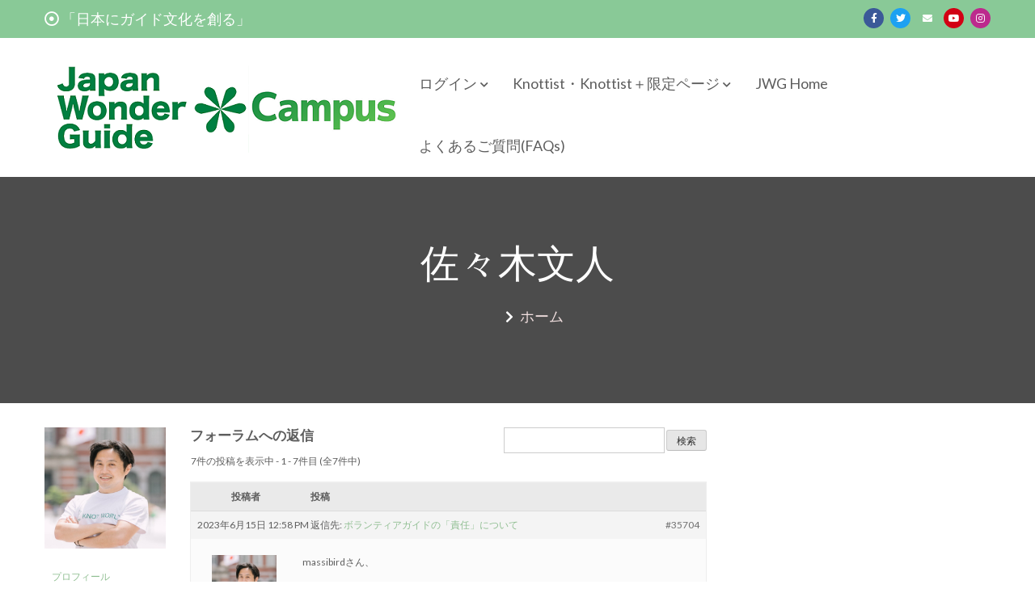

--- FILE ---
content_type: text/html; charset=UTF-8
request_url: https://campus.japanwonderguide.com/forums/users/fumito/replies/
body_size: 22202
content:
<!doctype html>
<html lang="ja" itemscope="itemscope" itemtype="http://schema.org/WebPage">
<head>
	<meta charset="UTF-8">
	<meta name="viewport" content="width=device-width, initial-scale=1">
	<link rel="profile" href="http://gmpg.org/xfn/11">

	<script type="text/javascript" id="lpData">
/* <![CDATA[ */
var lpData = {"site_url":"https:\/\/campus.japanwonderguide.com","user_id":"0","theme":"educenter-pro","lp_rest_url":"https:\/\/campus.japanwonderguide.com\/wp-json\/","nonce":"e79220613b","is_course_archive":"","courses_url":"https:\/\/campus.japanwonderguide.com\/courses\/","urlParams":[],"lp_version":"4.3.2.3","lp_rest_load_ajax":"https:\/\/campus.japanwonderguide.com\/wp-json\/lp\/v1\/load_content_via_ajax\/","ajaxUrl":"https:\/\/campus.japanwonderguide.com\/wp-admin\/admin-ajax.php","lpAjaxUrl":"https:\/\/campus.japanwonderguide.com\/lp-ajax-handle","coverImageRatio":"5.16","toast":{"gravity":"bottom","position":"center","duration":3000,"close":1,"stopOnFocus":1,"classPrefix":"lp-toast"},"i18n":[],"lp_woo_version":"4.1.7"};
/* ]]> */
</script>
<script type="text/javascript" id="lpSettingCourses">
/* <![CDATA[ */
var lpSettingCourses = {"lpArchiveLoadAjax":"1","lpArchiveNoLoadAjaxFirst":"0","lpArchivePaginationType":"number","noLoadCoursesJs":"0"};
/* ]]> */
</script>
		<style id="learn-press-custom-css">
			:root {
				--lp-container-max-width: 1290px;
				--lp-cotainer-padding: 1rem;
				--lp-primary-color: #ffb606;
				--lp-secondary-color: #442e66;
			}
		</style>
		<title>JapanWonderGuide Campus</title>
<meta name='robots' content='max-image-preview:large' />
	<style>img:is([sizes="auto" i], [sizes^="auto," i]) { contain-intrinsic-size: 3000px 1500px }</style>
	<link rel='dns-prefetch' href='//www.googletagmanager.com' />
<link rel='dns-prefetch' href='//fonts.googleapis.com' />
<link rel="alternate" type="application/rss+xml" title="JapanWonderGuide Campus &raquo; フィード" href="https://campus.japanwonderguide.com/feed/" />
<link rel="alternate" type="application/rss+xml" title="JapanWonderGuide Campus &raquo; コメントフィード" href="https://campus.japanwonderguide.com/comments/feed/" />
<script type="text/javascript">
/* <![CDATA[ */
window._wpemojiSettings = {"baseUrl":"https:\/\/s.w.org\/images\/core\/emoji\/16.0.1\/72x72\/","ext":".png","svgUrl":"https:\/\/s.w.org\/images\/core\/emoji\/16.0.1\/svg\/","svgExt":".svg","source":{"concatemoji":"https:\/\/campus.japanwonderguide.com\/wp-includes\/js\/wp-emoji-release.min.js?ver=6.8.3"}};
/*! This file is auto-generated */
!function(s,n){var o,i,e;function c(e){try{var t={supportTests:e,timestamp:(new Date).valueOf()};sessionStorage.setItem(o,JSON.stringify(t))}catch(e){}}function p(e,t,n){e.clearRect(0,0,e.canvas.width,e.canvas.height),e.fillText(t,0,0);var t=new Uint32Array(e.getImageData(0,0,e.canvas.width,e.canvas.height).data),a=(e.clearRect(0,0,e.canvas.width,e.canvas.height),e.fillText(n,0,0),new Uint32Array(e.getImageData(0,0,e.canvas.width,e.canvas.height).data));return t.every(function(e,t){return e===a[t]})}function u(e,t){e.clearRect(0,0,e.canvas.width,e.canvas.height),e.fillText(t,0,0);for(var n=e.getImageData(16,16,1,1),a=0;a<n.data.length;a++)if(0!==n.data[a])return!1;return!0}function f(e,t,n,a){switch(t){case"flag":return n(e,"\ud83c\udff3\ufe0f\u200d\u26a7\ufe0f","\ud83c\udff3\ufe0f\u200b\u26a7\ufe0f")?!1:!n(e,"\ud83c\udde8\ud83c\uddf6","\ud83c\udde8\u200b\ud83c\uddf6")&&!n(e,"\ud83c\udff4\udb40\udc67\udb40\udc62\udb40\udc65\udb40\udc6e\udb40\udc67\udb40\udc7f","\ud83c\udff4\u200b\udb40\udc67\u200b\udb40\udc62\u200b\udb40\udc65\u200b\udb40\udc6e\u200b\udb40\udc67\u200b\udb40\udc7f");case"emoji":return!a(e,"\ud83e\udedf")}return!1}function g(e,t,n,a){var r="undefined"!=typeof WorkerGlobalScope&&self instanceof WorkerGlobalScope?new OffscreenCanvas(300,150):s.createElement("canvas"),o=r.getContext("2d",{willReadFrequently:!0}),i=(o.textBaseline="top",o.font="600 32px Arial",{});return e.forEach(function(e){i[e]=t(o,e,n,a)}),i}function t(e){var t=s.createElement("script");t.src=e,t.defer=!0,s.head.appendChild(t)}"undefined"!=typeof Promise&&(o="wpEmojiSettingsSupports",i=["flag","emoji"],n.supports={everything:!0,everythingExceptFlag:!0},e=new Promise(function(e){s.addEventListener("DOMContentLoaded",e,{once:!0})}),new Promise(function(t){var n=function(){try{var e=JSON.parse(sessionStorage.getItem(o));if("object"==typeof e&&"number"==typeof e.timestamp&&(new Date).valueOf()<e.timestamp+604800&&"object"==typeof e.supportTests)return e.supportTests}catch(e){}return null}();if(!n){if("undefined"!=typeof Worker&&"undefined"!=typeof OffscreenCanvas&&"undefined"!=typeof URL&&URL.createObjectURL&&"undefined"!=typeof Blob)try{var e="postMessage("+g.toString()+"("+[JSON.stringify(i),f.toString(),p.toString(),u.toString()].join(",")+"));",a=new Blob([e],{type:"text/javascript"}),r=new Worker(URL.createObjectURL(a),{name:"wpTestEmojiSupports"});return void(r.onmessage=function(e){c(n=e.data),r.terminate(),t(n)})}catch(e){}c(n=g(i,f,p,u))}t(n)}).then(function(e){for(var t in e)n.supports[t]=e[t],n.supports.everything=n.supports.everything&&n.supports[t],"flag"!==t&&(n.supports.everythingExceptFlag=n.supports.everythingExceptFlag&&n.supports[t]);n.supports.everythingExceptFlag=n.supports.everythingExceptFlag&&!n.supports.flag,n.DOMReady=!1,n.readyCallback=function(){n.DOMReady=!0}}).then(function(){return e}).then(function(){var e;n.supports.everything||(n.readyCallback(),(e=n.source||{}).concatemoji?t(e.concatemoji):e.wpemoji&&e.twemoji&&(t(e.twemoji),t(e.wpemoji)))}))}((window,document),window._wpemojiSettings);
/* ]]> */
</script>
<link rel='stylesheet' id='formidable-css' href='https://campus.japanwonderguide.com/wp-content/plugins/formidable/css/formidableforms.css?ver=1126728' type='text/css' media='all' />
<style id='wp-emoji-styles-inline-css' type='text/css'>

	img.wp-smiley, img.emoji {
		display: inline !important;
		border: none !important;
		box-shadow: none !important;
		height: 1em !important;
		width: 1em !important;
		margin: 0 0.07em !important;
		vertical-align: -0.1em !important;
		background: none !important;
		padding: 0 !important;
	}
</style>
<link rel='stylesheet' id='wp-block-library-css' href='https://campus.japanwonderguide.com/wp-includes/css/dist/block-library/style.min.css?ver=6.8.3' type='text/css' media='all' />
<style id='wp-block-library-theme-inline-css' type='text/css'>
.wp-block-audio :where(figcaption){color:#555;font-size:13px;text-align:center}.is-dark-theme .wp-block-audio :where(figcaption){color:#ffffffa6}.wp-block-audio{margin:0 0 1em}.wp-block-code{border:1px solid #ccc;border-radius:4px;font-family:Menlo,Consolas,monaco,monospace;padding:.8em 1em}.wp-block-embed :where(figcaption){color:#555;font-size:13px;text-align:center}.is-dark-theme .wp-block-embed :where(figcaption){color:#ffffffa6}.wp-block-embed{margin:0 0 1em}.blocks-gallery-caption{color:#555;font-size:13px;text-align:center}.is-dark-theme .blocks-gallery-caption{color:#ffffffa6}:root :where(.wp-block-image figcaption){color:#555;font-size:13px;text-align:center}.is-dark-theme :root :where(.wp-block-image figcaption){color:#ffffffa6}.wp-block-image{margin:0 0 1em}.wp-block-pullquote{border-bottom:4px solid;border-top:4px solid;color:currentColor;margin-bottom:1.75em}.wp-block-pullquote cite,.wp-block-pullquote footer,.wp-block-pullquote__citation{color:currentColor;font-size:.8125em;font-style:normal;text-transform:uppercase}.wp-block-quote{border-left:.25em solid;margin:0 0 1.75em;padding-left:1em}.wp-block-quote cite,.wp-block-quote footer{color:currentColor;font-size:.8125em;font-style:normal;position:relative}.wp-block-quote:where(.has-text-align-right){border-left:none;border-right:.25em solid;padding-left:0;padding-right:1em}.wp-block-quote:where(.has-text-align-center){border:none;padding-left:0}.wp-block-quote.is-large,.wp-block-quote.is-style-large,.wp-block-quote:where(.is-style-plain){border:none}.wp-block-search .wp-block-search__label{font-weight:700}.wp-block-search__button{border:1px solid #ccc;padding:.375em .625em}:where(.wp-block-group.has-background){padding:1.25em 2.375em}.wp-block-separator.has-css-opacity{opacity:.4}.wp-block-separator{border:none;border-bottom:2px solid;margin-left:auto;margin-right:auto}.wp-block-separator.has-alpha-channel-opacity{opacity:1}.wp-block-separator:not(.is-style-wide):not(.is-style-dots){width:100px}.wp-block-separator.has-background:not(.is-style-dots){border-bottom:none;height:1px}.wp-block-separator.has-background:not(.is-style-wide):not(.is-style-dots){height:2px}.wp-block-table{margin:0 0 1em}.wp-block-table td,.wp-block-table th{word-break:normal}.wp-block-table :where(figcaption){color:#555;font-size:13px;text-align:center}.is-dark-theme .wp-block-table :where(figcaption){color:#ffffffa6}.wp-block-video :where(figcaption){color:#555;font-size:13px;text-align:center}.is-dark-theme .wp-block-video :where(figcaption){color:#ffffffa6}.wp-block-video{margin:0 0 1em}:root :where(.wp-block-template-part.has-background){margin-bottom:0;margin-top:0;padding:1.25em 2.375em}
</style>
<style id='global-styles-inline-css' type='text/css'>
:root{--wp--preset--aspect-ratio--square: 1;--wp--preset--aspect-ratio--4-3: 4/3;--wp--preset--aspect-ratio--3-4: 3/4;--wp--preset--aspect-ratio--3-2: 3/2;--wp--preset--aspect-ratio--2-3: 2/3;--wp--preset--aspect-ratio--16-9: 16/9;--wp--preset--aspect-ratio--9-16: 9/16;--wp--preset--color--black: #000000;--wp--preset--color--cyan-bluish-gray: #abb8c3;--wp--preset--color--white: #ffffff;--wp--preset--color--pale-pink: #f78da7;--wp--preset--color--vivid-red: #cf2e2e;--wp--preset--color--luminous-vivid-orange: #ff6900;--wp--preset--color--luminous-vivid-amber: #fcb900;--wp--preset--color--light-green-cyan: #7bdcb5;--wp--preset--color--vivid-green-cyan: #00d084;--wp--preset--color--pale-cyan-blue: #8ed1fc;--wp--preset--color--vivid-cyan-blue: #0693e3;--wp--preset--color--vivid-purple: #9b51e0;--wp--preset--color--foreground: #000;--wp--preset--color--background: #fff;--wp--preset--color--primary: #ffb606;--wp--preset--color--secondary: #000;--wp--preset--color--background-secondary: #f9faff;--wp--preset--color--body-text: #717171;--wp--preset--color--text-link: #000;--wp--preset--color--border: #f2f2f2;--wp--preset--color--tertiary: #c3d9e7;--wp--preset--color--input-field: #1c1c1c;--wp--preset--color--boulder: #777;--wp--preset--color--coffee: #7d6043;--wp--preset--color--cyan: #25d6a2;--wp--preset--color--dark-blue: #1b67cc;--wp--preset--color--sky-blue: #30b4da;--wp--preset--color--dark-green: #0fb36c;--wp--preset--color--lite-green: #6ba518;--wp--preset--color--purple: #c74a73;--wp--preset--color--dark-purple: #9261c6;--wp--preset--color--orange: #f78550;--wp--preset--color--lite-red: #f9556d;--wp--preset--color--hexadecimal: #27808c;--wp--preset--color--pink: #ff6b98;--wp--preset--gradient--vivid-cyan-blue-to-vivid-purple: linear-gradient(135deg,rgba(6,147,227,1) 0%,rgb(155,81,224) 100%);--wp--preset--gradient--light-green-cyan-to-vivid-green-cyan: linear-gradient(135deg,rgb(122,220,180) 0%,rgb(0,208,130) 100%);--wp--preset--gradient--luminous-vivid-amber-to-luminous-vivid-orange: linear-gradient(135deg,rgba(252,185,0,1) 0%,rgba(255,105,0,1) 100%);--wp--preset--gradient--luminous-vivid-orange-to-vivid-red: linear-gradient(135deg,rgba(255,105,0,1) 0%,rgb(207,46,46) 100%);--wp--preset--gradient--very-light-gray-to-cyan-bluish-gray: linear-gradient(135deg,rgb(238,238,238) 0%,rgb(169,184,195) 100%);--wp--preset--gradient--cool-to-warm-spectrum: linear-gradient(135deg,rgb(74,234,220) 0%,rgb(151,120,209) 20%,rgb(207,42,186) 40%,rgb(238,44,130) 60%,rgb(251,105,98) 80%,rgb(254,248,76) 100%);--wp--preset--gradient--blush-light-purple: linear-gradient(135deg,rgb(255,206,236) 0%,rgb(152,150,240) 100%);--wp--preset--gradient--blush-bordeaux: linear-gradient(135deg,rgb(254,205,165) 0%,rgb(254,45,45) 50%,rgb(107,0,62) 100%);--wp--preset--gradient--luminous-dusk: linear-gradient(135deg,rgb(255,203,112) 0%,rgb(199,81,192) 50%,rgb(65,88,208) 100%);--wp--preset--gradient--pale-ocean: linear-gradient(135deg,rgb(255,245,203) 0%,rgb(182,227,212) 50%,rgb(51,167,181) 100%);--wp--preset--gradient--electric-grass: linear-gradient(135deg,rgb(202,248,128) 0%,rgb(113,206,126) 100%);--wp--preset--gradient--midnight: linear-gradient(135deg,rgb(2,3,129) 0%,rgb(40,116,252) 100%);--wp--preset--gradient--vertical-secondary-to-tertiary: linear-gradient(to bottom,var(--wp--preset--color--secondary) 0%,var(--wp--preset--color--tertiary) 100%);--wp--preset--gradient--vertical-secondary-to-background: linear-gradient(to bottom,var(--wp--preset--color--secondary) 0%,var(--wp--preset--color--background) 100%);--wp--preset--gradient--vertical-background-to-secondary: linear-gradient(to bottom,var(--wp--preset--color--background) 0%,var(--wp--preset--color--secondary) 100%);--wp--preset--gradient--vertical-tertiary-to-background: linear-gradient(to bottom,var(--wp--preset--color--tertiary) 0%,var(--wp--preset--color--background) 100%);--wp--preset--gradient--diagonal-primary-to-foreground: linear-gradient(to bottom right,var(--wp--preset--color--primary) 0%,var(--wp--preset--color--foreground) 100%);--wp--preset--gradient--diagonal-secondary-to-background: linear-gradient(to bottom right,var(--wp--preset--color--secondary) 50%,var(--wp--preset--color--background) 50%);--wp--preset--gradient--diagonal-secondary-to-background-left: linear-gradient(to bottom left,var(--wp--preset--color--secondary) 50%,var(--wp--preset--color--background) 50%);--wp--preset--gradient--diagonal-secondary-to-background-right: linear-gradient(to top right,var(--wp--preset--color--secondary) 50%,var(--wp--preset--color--background) 50%);--wp--preset--gradient--diagonal-background-to-secondary: linear-gradient(to bottom right,var(--wp--preset--color--background) 50%,var(--wp--preset--color--secondary) 50%);--wp--preset--gradient--diagonal-tertiary-to-background: linear-gradient(to bottom right,var(--wp--preset--color--tertiary) 50%,var(--wp--preset--color--background) 50%);--wp--preset--gradient--diagonal-background-to-tertiary: linear-gradient(to bottom right,var(--wp--preset--color--background) 50%,var(--wp--preset--color--tertiary) 50%);--wp--preset--font-size--small: 15px;--wp--preset--font-size--medium: 18px;--wp--preset--font-size--large: clamp(22px,2.5vw,28px);--wp--preset--font-size--x-large: 42px;--wp--preset--font-size--tiny: 13px;--wp--preset--font-size--extra-small: 14px;--wp--preset--font-size--normal: 17px;--wp--preset--font-size--content-heading: clamp(20px,1.2vw,22px);--wp--preset--font-size--slider-title: clamp(25px,3vw,45px);--wp--preset--font-size--extra-large: clamp(24px,6vw,40px);--wp--preset--font-size--huge: clamp(25px,4.5vw,60px);--wp--preset--font-size--extra-huge: clamp(4rem,8vw,10em);--wp--preset--font-family--system: -apple-system,BlinkMacSystemFont,"Segoe UI",Roboto,Oxygen-Sans,Ubuntu,Cantarell,"Helvetica Neue",sans-serif;--wp--preset--font-family--poppins: 'Poppins', sans-serif;--wp--preset--font-family--roboto: 'Roboto', sans-serif;--wp--preset--font-family--montserrat: 'Montserrat', sans-serif;--wp--preset--spacing--20: 0.44rem;--wp--preset--spacing--30: 0.67rem;--wp--preset--spacing--40: 1rem;--wp--preset--spacing--50: 1.5rem;--wp--preset--spacing--60: 2.25rem;--wp--preset--spacing--70: 3.38rem;--wp--preset--spacing--80: 5.06rem;--wp--preset--shadow--natural: 6px 6px 9px rgba(0, 0, 0, 0.2);--wp--preset--shadow--deep: 12px 12px 50px rgba(0, 0, 0, 0.4);--wp--preset--shadow--sharp: 6px 6px 0px rgba(0, 0, 0, 0.2);--wp--preset--shadow--outlined: 6px 6px 0px -3px rgba(255, 255, 255, 1), 6px 6px rgba(0, 0, 0, 1);--wp--preset--shadow--crisp: 6px 6px 0px rgba(0, 0, 0, 1);--wp--custom--spacing--small: max(1.25rem, 5vw);--wp--custom--spacing--medium: clamp(2rem, 8vw, calc(4 * var(--wp--style--block-gap)));--wp--custom--spacing--large: clamp(4rem, 10vw, 8rem);--wp--custom--typography--font-size--heading-one: clamp(45px,9vw,65px);--wp--custom--typography--font-size--heading-two: clamp(35px,9vw,45px);--wp--custom--typography--font-size--heading-three: clamp(25px,1.9vw,20px);--wp--custom--typography--font-size--heading-four: clamp(18px,1.5vw,17px);--wp--custom--typography--font-size--heading-five: clamp(18px,1.3vw,17px);--wp--custom--typography--font-size--heading-six: 17px;--wp--custom--typography--line-height--heading-one: 1.38;--wp--custom--typography--line-height--heading-two: 1.43;--wp--custom--typography--line-height--heading-three: 1.36;--wp--custom--typography--line-height--heading-four: 1.5;--wp--custom--typography--line-height--heading-five: 1.458333333333333;--wp--custom--typography--line-height--heading-six: 1.56;--wp--custom--typography--line-height--paragraph: 1.75;--wp--custom--typography--line-height--extra-small: 21px;--wp--custom--typography--line-height--small: 28px;--wp--custom--typography--line-height--normal: normal;--wp--custom--typography--font-weight--light: 300;--wp--custom--typography--font-weight--normal: 400;--wp--custom--typography--font-weight--medium: 500;--wp--custom--typography--font-weight--semi-bold: 600;--wp--custom--typography--font-weight--bold: 700;--wp--custom--typography--font-weight--extra-bold: 900;--wp--custom--gap--baseline: 15px;--wp--custom--gap--horizontal: min(30px, 5vw);--wp--custom--gap--vertical: min(30px, 5vw);}:root { --wp--style--global--content-size: 750px;--wp--style--global--wide-size: 1270px; }:where(body) { margin: 0; }.wp-site-blocks > .alignleft { float: left; margin-right: 2em; }.wp-site-blocks > .alignright { float: right; margin-left: 2em; }.wp-site-blocks > .aligncenter { justify-content: center; margin-left: auto; margin-right: auto; }:where(.wp-site-blocks) > * { margin-block-start: 2rem; margin-block-end: 0; }:where(.wp-site-blocks) > :first-child { margin-block-start: 0; }:where(.wp-site-blocks) > :last-child { margin-block-end: 0; }:root { --wp--style--block-gap: 2rem; }:root :where(.is-layout-flow) > :first-child{margin-block-start: 0;}:root :where(.is-layout-flow) > :last-child{margin-block-end: 0;}:root :where(.is-layout-flow) > *{margin-block-start: 2rem;margin-block-end: 0;}:root :where(.is-layout-constrained) > :first-child{margin-block-start: 0;}:root :where(.is-layout-constrained) > :last-child{margin-block-end: 0;}:root :where(.is-layout-constrained) > *{margin-block-start: 2rem;margin-block-end: 0;}:root :where(.is-layout-flex){gap: 2rem;}:root :where(.is-layout-grid){gap: 2rem;}.is-layout-flow > .alignleft{float: left;margin-inline-start: 0;margin-inline-end: 2em;}.is-layout-flow > .alignright{float: right;margin-inline-start: 2em;margin-inline-end: 0;}.is-layout-flow > .aligncenter{margin-left: auto !important;margin-right: auto !important;}.is-layout-constrained > .alignleft{float: left;margin-inline-start: 0;margin-inline-end: 2em;}.is-layout-constrained > .alignright{float: right;margin-inline-start: 2em;margin-inline-end: 0;}.is-layout-constrained > .aligncenter{margin-left: auto !important;margin-right: auto !important;}.is-layout-constrained > :where(:not(.alignleft):not(.alignright):not(.alignfull)){max-width: var(--wp--style--global--content-size);margin-left: auto !important;margin-right: auto !important;}.is-layout-constrained > .alignwide{max-width: var(--wp--style--global--wide-size);}body .is-layout-flex{display: flex;}.is-layout-flex{flex-wrap: wrap;align-items: center;}.is-layout-flex > :is(*, div){margin: 0;}body .is-layout-grid{display: grid;}.is-layout-grid > :is(*, div){margin: 0;}body{margin-top: 0;margin-right: 0;margin-bottom: 0;margin-left: 0;padding-top: 0px;padding-right: 0px;padding-bottom: 0px;padding-left: 0px;}a:where(:not(.wp-element-button)){color: var(--wp--preset--color--foreground);text-decoration: underline;}h1{color: var(--wp--preset--color--foreground);font-size: var(--wp--custom--typography--font-size--heading-one);font-weight: var(--wp--custom--typography--font-weight--bold);line-height: var(--wp--custom--typography--line-height--heading-one);margin-top: 0;margin-bottom: 0.625rem;}h2{font-size: var(--wp--custom--typography--font-size--heading-two);font-weight: var(--wp--custom--typography--font-weight--bold);line-height: var(--wp--custom--typography--line-height--heading-two);margin-top: 0;margin-bottom: 0.625rem;}h3{font-size: var(--wp--custom--typography--font-size--heading-three);font-weight: var(--wp--custom--typography--font-weight--bold);line-height: var(--wp--custom--typography--line-height--heading-three);margin-top: 0;margin-bottom: 0.625rem;}h4{font-size: var(--wp--custom--typography--font-size--heading-four);font-weight: var(--wp--custom--typography--font-weight--bold);line-height: var(--wp--custom--typography--line-height--heading-four);margin-top: 0;margin-bottom: 0.625rem;}h5{font-size: var(--wp--custom--typography--font-size--heading-five);font-weight: var(--wp--custom--typography--font-weight--bold);line-height: var(--wp--custom--typography--line-height--heading-five);margin-top: 0;margin-bottom: 0.625rem;}h6{font-size: var(--wp--custom--typography--font-size--heading-six);font-weight: var(--wp--custom--typography--font-weight--bold);line-height: var(--wp--custom--typography--line-height--heading-six);margin-top: 0;margin-bottom: 0.625rem;}:root :where(.wp-element-button, .wp-block-button__link){background-color: #32373c;border-width: 0;color: #fff;font-family: inherit;font-size: inherit;line-height: inherit;padding: calc(0.667em + 2px) calc(1.333em + 2px);text-decoration: none;}.has-black-color{color: var(--wp--preset--color--black) !important;}.has-cyan-bluish-gray-color{color: var(--wp--preset--color--cyan-bluish-gray) !important;}.has-white-color{color: var(--wp--preset--color--white) !important;}.has-pale-pink-color{color: var(--wp--preset--color--pale-pink) !important;}.has-vivid-red-color{color: var(--wp--preset--color--vivid-red) !important;}.has-luminous-vivid-orange-color{color: var(--wp--preset--color--luminous-vivid-orange) !important;}.has-luminous-vivid-amber-color{color: var(--wp--preset--color--luminous-vivid-amber) !important;}.has-light-green-cyan-color{color: var(--wp--preset--color--light-green-cyan) !important;}.has-vivid-green-cyan-color{color: var(--wp--preset--color--vivid-green-cyan) !important;}.has-pale-cyan-blue-color{color: var(--wp--preset--color--pale-cyan-blue) !important;}.has-vivid-cyan-blue-color{color: var(--wp--preset--color--vivid-cyan-blue) !important;}.has-vivid-purple-color{color: var(--wp--preset--color--vivid-purple) !important;}.has-foreground-color{color: var(--wp--preset--color--foreground) !important;}.has-background-color{color: var(--wp--preset--color--background) !important;}.has-primary-color{color: var(--wp--preset--color--primary) !important;}.has-secondary-color{color: var(--wp--preset--color--secondary) !important;}.has-background-secondary-color{color: var(--wp--preset--color--background-secondary) !important;}.has-body-text-color{color: var(--wp--preset--color--body-text) !important;}.has-text-link-color{color: var(--wp--preset--color--text-link) !important;}.has-border-color{color: var(--wp--preset--color--border) !important;}.has-tertiary-color{color: var(--wp--preset--color--tertiary) !important;}.has-input-field-color{color: var(--wp--preset--color--input-field) !important;}.has-boulder-color{color: var(--wp--preset--color--boulder) !important;}.has-coffee-color{color: var(--wp--preset--color--coffee) !important;}.has-cyan-color{color: var(--wp--preset--color--cyan) !important;}.has-dark-blue-color{color: var(--wp--preset--color--dark-blue) !important;}.has-sky-blue-color{color: var(--wp--preset--color--sky-blue) !important;}.has-dark-green-color{color: var(--wp--preset--color--dark-green) !important;}.has-lite-green-color{color: var(--wp--preset--color--lite-green) !important;}.has-purple-color{color: var(--wp--preset--color--purple) !important;}.has-dark-purple-color{color: var(--wp--preset--color--dark-purple) !important;}.has-orange-color{color: var(--wp--preset--color--orange) !important;}.has-lite-red-color{color: var(--wp--preset--color--lite-red) !important;}.has-hexadecimal-color{color: var(--wp--preset--color--hexadecimal) !important;}.has-pink-color{color: var(--wp--preset--color--pink) !important;}.has-black-background-color{background-color: var(--wp--preset--color--black) !important;}.has-cyan-bluish-gray-background-color{background-color: var(--wp--preset--color--cyan-bluish-gray) !important;}.has-white-background-color{background-color: var(--wp--preset--color--white) !important;}.has-pale-pink-background-color{background-color: var(--wp--preset--color--pale-pink) !important;}.has-vivid-red-background-color{background-color: var(--wp--preset--color--vivid-red) !important;}.has-luminous-vivid-orange-background-color{background-color: var(--wp--preset--color--luminous-vivid-orange) !important;}.has-luminous-vivid-amber-background-color{background-color: var(--wp--preset--color--luminous-vivid-amber) !important;}.has-light-green-cyan-background-color{background-color: var(--wp--preset--color--light-green-cyan) !important;}.has-vivid-green-cyan-background-color{background-color: var(--wp--preset--color--vivid-green-cyan) !important;}.has-pale-cyan-blue-background-color{background-color: var(--wp--preset--color--pale-cyan-blue) !important;}.has-vivid-cyan-blue-background-color{background-color: var(--wp--preset--color--vivid-cyan-blue) !important;}.has-vivid-purple-background-color{background-color: var(--wp--preset--color--vivid-purple) !important;}.has-foreground-background-color{background-color: var(--wp--preset--color--foreground) !important;}.has-background-background-color{background-color: var(--wp--preset--color--background) !important;}.has-primary-background-color{background-color: var(--wp--preset--color--primary) !important;}.has-secondary-background-color{background-color: var(--wp--preset--color--secondary) !important;}.has-background-secondary-background-color{background-color: var(--wp--preset--color--background-secondary) !important;}.has-body-text-background-color{background-color: var(--wp--preset--color--body-text) !important;}.has-text-link-background-color{background-color: var(--wp--preset--color--text-link) !important;}.has-border-background-color{background-color: var(--wp--preset--color--border) !important;}.has-tertiary-background-color{background-color: var(--wp--preset--color--tertiary) !important;}.has-input-field-background-color{background-color: var(--wp--preset--color--input-field) !important;}.has-boulder-background-color{background-color: var(--wp--preset--color--boulder) !important;}.has-coffee-background-color{background-color: var(--wp--preset--color--coffee) !important;}.has-cyan-background-color{background-color: var(--wp--preset--color--cyan) !important;}.has-dark-blue-background-color{background-color: var(--wp--preset--color--dark-blue) !important;}.has-sky-blue-background-color{background-color: var(--wp--preset--color--sky-blue) !important;}.has-dark-green-background-color{background-color: var(--wp--preset--color--dark-green) !important;}.has-lite-green-background-color{background-color: var(--wp--preset--color--lite-green) !important;}.has-purple-background-color{background-color: var(--wp--preset--color--purple) !important;}.has-dark-purple-background-color{background-color: var(--wp--preset--color--dark-purple) !important;}.has-orange-background-color{background-color: var(--wp--preset--color--orange) !important;}.has-lite-red-background-color{background-color: var(--wp--preset--color--lite-red) !important;}.has-hexadecimal-background-color{background-color: var(--wp--preset--color--hexadecimal) !important;}.has-pink-background-color{background-color: var(--wp--preset--color--pink) !important;}.has-black-border-color{border-color: var(--wp--preset--color--black) !important;}.has-cyan-bluish-gray-border-color{border-color: var(--wp--preset--color--cyan-bluish-gray) !important;}.has-white-border-color{border-color: var(--wp--preset--color--white) !important;}.has-pale-pink-border-color{border-color: var(--wp--preset--color--pale-pink) !important;}.has-vivid-red-border-color{border-color: var(--wp--preset--color--vivid-red) !important;}.has-luminous-vivid-orange-border-color{border-color: var(--wp--preset--color--luminous-vivid-orange) !important;}.has-luminous-vivid-amber-border-color{border-color: var(--wp--preset--color--luminous-vivid-amber) !important;}.has-light-green-cyan-border-color{border-color: var(--wp--preset--color--light-green-cyan) !important;}.has-vivid-green-cyan-border-color{border-color: var(--wp--preset--color--vivid-green-cyan) !important;}.has-pale-cyan-blue-border-color{border-color: var(--wp--preset--color--pale-cyan-blue) !important;}.has-vivid-cyan-blue-border-color{border-color: var(--wp--preset--color--vivid-cyan-blue) !important;}.has-vivid-purple-border-color{border-color: var(--wp--preset--color--vivid-purple) !important;}.has-foreground-border-color{border-color: var(--wp--preset--color--foreground) !important;}.has-background-border-color{border-color: var(--wp--preset--color--background) !important;}.has-primary-border-color{border-color: var(--wp--preset--color--primary) !important;}.has-secondary-border-color{border-color: var(--wp--preset--color--secondary) !important;}.has-background-secondary-border-color{border-color: var(--wp--preset--color--background-secondary) !important;}.has-body-text-border-color{border-color: var(--wp--preset--color--body-text) !important;}.has-text-link-border-color{border-color: var(--wp--preset--color--text-link) !important;}.has-border-border-color{border-color: var(--wp--preset--color--border) !important;}.has-tertiary-border-color{border-color: var(--wp--preset--color--tertiary) !important;}.has-input-field-border-color{border-color: var(--wp--preset--color--input-field) !important;}.has-boulder-border-color{border-color: var(--wp--preset--color--boulder) !important;}.has-coffee-border-color{border-color: var(--wp--preset--color--coffee) !important;}.has-cyan-border-color{border-color: var(--wp--preset--color--cyan) !important;}.has-dark-blue-border-color{border-color: var(--wp--preset--color--dark-blue) !important;}.has-sky-blue-border-color{border-color: var(--wp--preset--color--sky-blue) !important;}.has-dark-green-border-color{border-color: var(--wp--preset--color--dark-green) !important;}.has-lite-green-border-color{border-color: var(--wp--preset--color--lite-green) !important;}.has-purple-border-color{border-color: var(--wp--preset--color--purple) !important;}.has-dark-purple-border-color{border-color: var(--wp--preset--color--dark-purple) !important;}.has-orange-border-color{border-color: var(--wp--preset--color--orange) !important;}.has-lite-red-border-color{border-color: var(--wp--preset--color--lite-red) !important;}.has-hexadecimal-border-color{border-color: var(--wp--preset--color--hexadecimal) !important;}.has-pink-border-color{border-color: var(--wp--preset--color--pink) !important;}.has-vivid-cyan-blue-to-vivid-purple-gradient-background{background: var(--wp--preset--gradient--vivid-cyan-blue-to-vivid-purple) !important;}.has-light-green-cyan-to-vivid-green-cyan-gradient-background{background: var(--wp--preset--gradient--light-green-cyan-to-vivid-green-cyan) !important;}.has-luminous-vivid-amber-to-luminous-vivid-orange-gradient-background{background: var(--wp--preset--gradient--luminous-vivid-amber-to-luminous-vivid-orange) !important;}.has-luminous-vivid-orange-to-vivid-red-gradient-background{background: var(--wp--preset--gradient--luminous-vivid-orange-to-vivid-red) !important;}.has-very-light-gray-to-cyan-bluish-gray-gradient-background{background: var(--wp--preset--gradient--very-light-gray-to-cyan-bluish-gray) !important;}.has-cool-to-warm-spectrum-gradient-background{background: var(--wp--preset--gradient--cool-to-warm-spectrum) !important;}.has-blush-light-purple-gradient-background{background: var(--wp--preset--gradient--blush-light-purple) !important;}.has-blush-bordeaux-gradient-background{background: var(--wp--preset--gradient--blush-bordeaux) !important;}.has-luminous-dusk-gradient-background{background: var(--wp--preset--gradient--luminous-dusk) !important;}.has-pale-ocean-gradient-background{background: var(--wp--preset--gradient--pale-ocean) !important;}.has-electric-grass-gradient-background{background: var(--wp--preset--gradient--electric-grass) !important;}.has-midnight-gradient-background{background: var(--wp--preset--gradient--midnight) !important;}.has-vertical-secondary-to-tertiary-gradient-background{background: var(--wp--preset--gradient--vertical-secondary-to-tertiary) !important;}.has-vertical-secondary-to-background-gradient-background{background: var(--wp--preset--gradient--vertical-secondary-to-background) !important;}.has-vertical-background-to-secondary-gradient-background{background: var(--wp--preset--gradient--vertical-background-to-secondary) !important;}.has-vertical-tertiary-to-background-gradient-background{background: var(--wp--preset--gradient--vertical-tertiary-to-background) !important;}.has-diagonal-primary-to-foreground-gradient-background{background: var(--wp--preset--gradient--diagonal-primary-to-foreground) !important;}.has-diagonal-secondary-to-background-gradient-background{background: var(--wp--preset--gradient--diagonal-secondary-to-background) !important;}.has-diagonal-secondary-to-background-left-gradient-background{background: var(--wp--preset--gradient--diagonal-secondary-to-background-left) !important;}.has-diagonal-secondary-to-background-right-gradient-background{background: var(--wp--preset--gradient--diagonal-secondary-to-background-right) !important;}.has-diagonal-background-to-secondary-gradient-background{background: var(--wp--preset--gradient--diagonal-background-to-secondary) !important;}.has-diagonal-tertiary-to-background-gradient-background{background: var(--wp--preset--gradient--diagonal-tertiary-to-background) !important;}.has-diagonal-background-to-tertiary-gradient-background{background: var(--wp--preset--gradient--diagonal-background-to-tertiary) !important;}.has-small-font-size{font-size: var(--wp--preset--font-size--small) !important;}.has-medium-font-size{font-size: var(--wp--preset--font-size--medium) !important;}.has-large-font-size{font-size: var(--wp--preset--font-size--large) !important;}.has-x-large-font-size{font-size: var(--wp--preset--font-size--x-large) !important;}.has-tiny-font-size{font-size: var(--wp--preset--font-size--tiny) !important;}.has-extra-small-font-size{font-size: var(--wp--preset--font-size--extra-small) !important;}.has-normal-font-size{font-size: var(--wp--preset--font-size--normal) !important;}.has-content-heading-font-size{font-size: var(--wp--preset--font-size--content-heading) !important;}.has-slider-title-font-size{font-size: var(--wp--preset--font-size--slider-title) !important;}.has-extra-large-font-size{font-size: var(--wp--preset--font-size--extra-large) !important;}.has-huge-font-size{font-size: var(--wp--preset--font-size--huge) !important;}.has-extra-huge-font-size{font-size: var(--wp--preset--font-size--extra-huge) !important;}.has-system-font-family{font-family: var(--wp--preset--font-family--system) !important;}.has-poppins-font-family{font-family: var(--wp--preset--font-family--poppins) !important;}.has-roboto-font-family{font-family: var(--wp--preset--font-family--roboto) !important;}.has-montserrat-font-family{font-family: var(--wp--preset--font-family--montserrat) !important;}
:root :where(.wp-block-button .wp-block-button__link){background-color: var(--wp--preset--color--primary);border-radius: 0;border-width: 0px;color: var(--wp--preset--color--white);font-size: var(--wp--custom--typography--font-size--normal);font-weight: var(--wp--custom--typography--font-weight--medium);letter-spacing: 2px;line-height: 1.7;padding-top: 10px;padding-right: 40px;padding-bottom: 10px;padding-left: 40px;}
:root :where(.wp-block-pullquote){font-size: 1.5em;line-height: 1.6;}
:root :where(.wp-block-list){margin-top: 0px;margin-bottom: 10px;padding-left: 20px;}
:root :where(.wp-block-table){margin-bottom: 1.5em;padding-left: 20px;}
:root :where(.wp-block-separator){background-color: #999;border-radius: 0;border-width: 0;margin-bottom: 1.5em;color: #999;}
</style>
<link rel='stylesheet' id='bbp-default-css' href='https://campus.japanwonderguide.com/wp-content/plugins/bbpress/templates/default/css/bbpress.min.css?ver=2.6.14' type='text/css' media='all' />
<link rel='stylesheet' id='contact-form-7-css' href='https://campus.japanwonderguide.com/wp-content/plugins/contact-form-7/includes/css/styles.css?ver=6.1.3' type='text/css' media='all' />
<link rel='stylesheet' id='pmpro_frontend_base-css' href='https://campus.japanwonderguide.com/wp-content/plugins/paid-memberships-pro/css/frontend/base.css?ver=3.6.2' type='text/css' media='all' />
<link rel='stylesheet' id='pmpro_frontend_variation_1-css' href='https://campus.japanwonderguide.com/wp-content/plugins/paid-memberships-pro/css/frontend/variation_1.css?ver=3.6.2' type='text/css' media='all' />
<link rel='stylesheet' id='pmpro-advanced-levels-styles-css' href='https://campus.japanwonderguide.com/wp-content/plugins/pmpro-advanced-levels-shortcode/css/pmpro-advanced-levels.css?ver=6.8.3' type='text/css' media='all' />
<link rel='stylesheet' id='woocommerce-layout-css' href='https://campus.japanwonderguide.com/wp-content/plugins/woocommerce/assets/css/woocommerce-layout.css?ver=10.3.7' type='text/css' media='all' />
<link rel='stylesheet' id='woocommerce-smallscreen-css' href='https://campus.japanwonderguide.com/wp-content/plugins/woocommerce/assets/css/woocommerce-smallscreen.css?ver=10.3.7' type='text/css' media='only screen and (max-width: 768px)' />
<link rel='stylesheet' id='woocommerce-general-css' href='https://campus.japanwonderguide.com/wp-content/plugins/woocommerce/assets/css/woocommerce.css?ver=10.3.7' type='text/css' media='all' />
<style id='woocommerce-inline-inline-css' type='text/css'>
.woocommerce form .form-row .required { visibility: visible; }
</style>
<link rel='stylesheet' id='brands-styles-css' href='https://campus.japanwonderguide.com/wp-content/plugins/woocommerce/assets/css/brands.css?ver=10.3.7' type='text/css' media='all' />
<link rel='stylesheet' id='maintenance-css' href='https://campus.japanwonderguide.com/wp-content/themes/educenter-pro/welcome/maintenance/css/maintenance.css?ver=6.8.3' type='text/css' media='all' />
<link rel='stylesheet' id='educenter-pro-mobile-menu-css' href='https://campus.japanwonderguide.com/wp-content/themes/educenter-pro/sparklethemes/mobile-menu/mobile-menu.css?ver=1' type='text/css' media='all' />
<link rel='stylesheet' id='educenter-fonts-css' href='https://fonts.googleapis.com/css?family=Roboto+Condensed%3A300%2C300i%2C400%2C400i%2C700%7CRoboto%3A300%2C400%2C500%2C700%7CLato%3A300%2C400%2C500%2C700&#038;subset=latin%2Clatin-ext' type='text/css' media='all' />
<link rel='stylesheet' id='fontawesome-css' href='https://campus.japanwonderguide.com/wp-content/themes/educenter-pro/assets/library/fontawesome/css/all.min.css?ver=6.8.3' type='text/css' media='all' />
<link rel='stylesheet' id='flexslider-css' href='https://campus.japanwonderguide.com/wp-content/themes/educenter-pro/assets/library/flexslider/css/flexslider.css?ver=6.8.3' type='text/css' media='all' />
<link rel='stylesheet' id='lightslider-css' href='https://campus.japanwonderguide.com/wp-content/themes/educenter-pro/assets/library/lightslider/css/lightslider.min.css?ver=6.8.3' type='text/css' media='all' />
<link rel='stylesheet' id='prettyPhoto-css' href='https://campus.japanwonderguide.com/wp-content/themes/educenter-pro/assets/library/prettyphoto/css/prettyPhoto.css?ver=6.8.3' type='text/css' media='all' />
<link rel='stylesheet' id='magnefic-css' href='https://campus.japanwonderguide.com/wp-content/themes/educenter-pro/assets/library/magnific-popup/magnefic.min.css?ver=6.8.3' type='text/css' media='all' />
<link rel='stylesheet' id='learnpress-css' href='https://campus.japanwonderguide.com/wp-content/plugins/learnpress/assets/css/learnpress.min.css?ver=4.3.2.3' type='text/css' media='all' />
<link rel='stylesheet' id='educenter-style-css' href='https://campus.japanwonderguide.com/wp-content/themes/educenter-pro/style.css?ver=6.8.3' type='text/css' media='all' />
<link rel='stylesheet' id='educenter-responsive-css' href='https://campus.japanwonderguide.com/wp-content/themes/educenter-pro/assets/css/responsive.css?ver=6.8.3' type='text/css' media='all' />
<style id='educenter-responsive-inline-css' type='text/css'>
.educenterpro-slider.video-banner{min-height:395px}.ed-services.layout-2 .ed-service-left .ed-col-holder .col .icon-holder:hover,.ed-courses .ed-img-holder .course_price,.general-header .top-header,.ed-slider .ed-slide div .ed-slider-info a.slider-button,.ed-slider.slider-layout-2 .lSAction>a,.general-header .main-navigation>ul>li:before,.general-header .main-navigation>ul>li.current_page_item:before,.general-header .main-navigation ul ul.sub-menu,.ed-pop-up .search-form input[type='submit'],.ed-services.layout-3 .ed-service-slide .col:before,.ed-about-us .ed-about-content .listing .icon-holder,.ed-cta.layout-1 .ed-cta-holder a.ed-button,.ed-cta.layout-1 .ed-cta-holder h2:before,h2.section-header:after,.ed-services.layout-2 .ed-service-left .ed-col-holder .col .icon-holder,.ed-button,section.ed-gallery .ed-gallery-wrapper .ed-gallery-item .ed-gallery-button,.ed-team-member .ed-team-col .ed-inner-wrap .ed-text-holder h3.ed-team-title:before,.ed-testimonials .lSPager.lSpg li a,.ed-blog .ed-blog-wrap .lSPager.lSpg li a,.ed-blog .ed-blog-wrap .ed-blog-col .ed-title h3:before,.ed-footer .bottom-footer,.goToTop,.nav-previous a,.ed-about-us.layout-2 .ed-about-list h3.ui-accordion-header,.ed-about-us.layout-2 .ed-about-list h3.ui-accordion-header:before,.ed-courses .lSAction > a,.ed-logo-show .lSAction > a,.ed-team-member .lSAction > a,.headerthree .general-header .bottom-header,.headerfour .general-header .bottom-header,.edu-features-wrapper .edu-column-wrapper .single-post-wrapper,.ed-services.layout-3 .edu-fservice-list .col .icon-holder,.woocommerce-account .woocommerce-MyAccount-navigation ul li a,.nav-next a,.page-numbers,#comments form input[type='submit'],.widget-ed-title h2:before,.widget_search .search-submit,.widget_product_search input[type='submit'],.woocommerce #respond input#submit,.woocommerce a.button,.woocommerce button.button,.woocommerce input.button,.woocommerce nav.woocommerce-pagination ul li a:focus,.woocommerce nav.woocommerce-pagination ul li a:hover,.woocommerce nav.woocommerce-pagination ul li span.current,.woocommerce #respond input#submit.alt,.woocommerce a.button.alt,.woocommerce button.button.alt,.woocommerce input.button.alt,.wpcf7 input[type='submit'],.wpcf7 input[type='button'],.no-results.not-found form input[type='submit'],.ed-services .ed-service-left .ed-col-holder .col h3:before,.ed-courses .ed-text-holder h3:before,.circles-spin .circle-two,.ed-header .ed-badge,.ed-header .ed-badge::after,.list-tab-event .nav-tabs li.active::before,.box-header-nav .main-menu .page_item.current_page_item>a,.box-header-nav .main-menu .page_item:hover>a,.box-header-nav .main-menu>.menu-item.current-menu-item>a,.box-header-nav .main-menu>.menu-item:hover>a,.box-header-nav .main-menu .children>.page_item:hover>a,.box-header-nav .main-menu .sub-menu>.menu-item:hover>a,.headerthree .general-header .nav-menu,.headerfour .general-header .nav-menu,.slider-layout .educenterpro-slider a.educenterpro-button,.edu-features-wrapper .edu-column-wrapper .single-post-wrapper,.lSSlideOuter .lSPager.lSpg>li.active a,.lSSlideOuter .lSPager.lSpg>li:hover a,.ed-counter .ed-counter-wrap.layout-1 .ed-col .ed-icon-holder,.educenter_counter:before,.educenter_counter:after,.educenter-register-now-form .title::before,.video_calltoaction_wrap .box-shadow-ripples,.header-nav-toggle div,.lp-button,.primary-bg-color,.not-found .backhome a{background-color:#91bf93}.woocommerce div.product .woocommerce-tabs ul.tabs li:hover,.woocommerce div.product .woocommerce-tabs ul.tabs li.active{background-color:#91bf93 !important}.ed-gallery .ed-gallery-wrapper .ed-gallery-item .caption,.ed-slider .ed-slide div .ed-slider-info a.slider-button:hover,.slider-layout .educenterpro-slider a.educenterpro-button:hover,.ed-cta.layout-1 .ed-cta-holder a.ed-button:hover,.ed-cta.layout-1 .ed-cta-holder a.ed-button:hover{background-color:rgba(145,191,147,0.6)}.ed-services.layout-2 .ed-service-left .ed-col-holder .col .icon-holder i .ed-about-us .ed-about-content .listing .text-holder h3 a:hover,.ed-courses .ed-text-holder span,section.ed-gallery .ed-gallery-wrapper .ed-gallery-item .ed-gallery-button a i,.ed-blog .ed-blog-wrap .ed-blog-col .ed-category-list a,.ed-blog .ed-blog-wrap .ed-blog-col .ed-bottom-wrap .ed-tag a:hover,.ed-blog .ed-blog-wrap .ed-blog-col .ed-bottom-wrap .ed-share-wrap a:hover,.ed-blog .ed-blog-wrap .ed-blog-col .ed-meta-wrap .ed-author a:hover,.page-numbers.current,.page-numbers:hover,.widget_archive a:hover,.widget_categories a:hover,.widget_recent_entries a:hover,.headertwo .contact-info .quickcontact .get-tuch i,.educenterpro-slider a.educenterpro-button:hover,.ed-services .ed-service-left .ed-col-holder .col h3 a:hover,.ed-team-member .ed-team-col .ed-inner-wrap .ed-team-social ul li a:hover,.woocommerce-account .woocommerce-MyAccount-navigation ul li.is-active a,.woocommerce-account .woocommerce-MyAccount-navigation ul li:hover a,.woocommerce-info:before,.woocommerce-message:before,h2.section-header span,.widget_meta a:hover,.widget_product_categories a:hover,.widget_recent_comments a:hover,.woocommerce #respond input#submit:hover,.woocommerce a.button:hover,.woocommerce button.button:hover,.woocommerce input.button:hover,.woocommerce ul.products li.product .price,.woocommerce nav.woocommerce-pagination ul li .page-numbers,.woocommerce #respond input#submit.alt:hover,.woocommerce a.button.alt:hover,.woocommerce button.button.alt:hover,.woocommerce input.button.alt:hover,.main-navigation .close-icon:hover,.widget-area.sidebar-events .widget_book-event ul li.event-cost .value,.item-event .event-wrapper .title a:hover,.tp-event-info .tp-info-box .heading i,.item-event .time-from,#comments ol.comment-list li article footer.comment-meta .comment-author.vcard b a,#comments ol.comment-list li article footer.comment-meta .comment-author.vcard b,#comments ol.comment-list li article footer.comment-meta .comment-author.vcard span,#comments ol.comment-list li article .comment-content p a,.search-result-page .entry-title a,.search-result-page .entry-title + p,.general-header .top-header .edu-social li a i:hover,.general-header .top-header ul.quickcontact li .fa,.general-header .top-header ul.quickcontact li a .fa,.ed-services.layout-3 .edu-fservice-list .col .text-holder h2 a:hover,.ed-services .ed-service-left .ed-col-holder .col h3 a:hover,.ed-courses .ed-text-holder h3 a:hover,.ed-blog .ed-blog-wrap .ed-blog-col .ed-title h3 a:hover,.ed-team-member .ed-team-social a i.fa:hover,.ed-footer .bottom-footer .footer-bottom-right .edu-social li a i:hover,.entry-content a,.ed-services.layout-3 .ed-service-slide .col .text-holder a.ed-button:hover:before,.not-found .page-header .tag404,.primary-color,.ed-about-us .ed-about-content .listing .text-holder h3 a,.not-found .backhome a:hover,.woocommerce-error:before{color:#91bf93}
@media (max-width:900px){.box-header-nav .main-menu .children>.page_item:hover>a,.box-header-nav .main-menu .sub-menu>.menu-item:hover>a{color:#91bf93}}.ed-slider .ed-slide div .ed-slider-info a.slider-button,.ed-pop-up .search-form input[type='submit'],.ed-cta.layout-1 .ed-cta-holder a.ed-button,.ed-services.layout-2 .ed-col-holder .col,.ed-button,.page-numbers,.page-numbers:hover,.ed-courses.layout-2 .ed-text-holder,.goToTop,#comments form input[type='submit'],.woocommerce #respond input#submit,.woocommerce-account .woocommerce-MyAccount-navigation ul li a,.woocommerce-account .woocommerce-MyAccount-navigation ul li.is-active a,.woocommerce-account .woocommerce-MyAccount-navigation ul li:hover a,.woocommerce-account .woocommerce-MyAccount-content,.woocommerce-info,.woocommerce-message,.woocommerce a.button,.woocommerce button.button,.woocommerce input.button,.woocommerce nav.woocommerce-pagination ul li,.cart_totals h2,.cross-sells>h2,.woocommerce-billing-fields h3,.woocommerce-additional-fields h3,.related>h2,.upsells>h2,.woocommerce-shipping-fields>h3,.woocommerce-cart .wc-proceed-to-checkout a.checkout-button,.woocommerce div.product .woocommerce-tabs ul.tabs:before,.wpcf7 input[type='submit'],.wpcf7 input[type='button'],.ed-slider .ed-slide div .ed-slider-info a.slider-button:hover,.slider-layout .educenterpro-slider a.educenterpro-button,.slider-layout .educenterpro-slider a.educenterpro-button:hover,.ed-cta.layout-1 .ed-cta-holder a.ed-button:hover,.ed-cta.layout-1 .ed-cta-holder a.ed-button:hover,.educenter_counter,.not-found .backhome a,.not-found .backhome a:hover,.comments-area h2.comments-title:before,.cross-sells h2:before,.cart_totals h2:before,.up-sells h2:before,.related h2:before,.woocommerce-billing-fields h3:before,.woocommerce-shipping-fields h3:before,.woocommerce-additional-fields h3:before,#order_review_heading:before,.woocommerce-order-details h2:before,.woocommerce-column--billing-address h2:before,.woocommerce-column--shipping-address h2:before,.woocommerce-Address-title h3:before,.woocommerce-MyAccount-content h3:before,.wishlist-title h2:before,.woocommerce-account .woocommerce h2:before,.widget-area .widget .widget-title:before,.woocommerce-error{border-color:#91bf93}.nav-next a:after{border-left:11px solid #91bf93}.nav-previous a:after{border-right:11px solid #91bf93}
{background-color:#004A8D}{border-color:#004A8D}{color:#ffffff}{background-color:#004A8D}{border-color:#004A8D}
{color:#ffffff}
.ed-footer{background-color:#1fbf26}
footer .widget *,footer .widget ul li,footer .widget ul li a,footer .widget ul li:before,footer .widget ul li a:before{color:#ffffff}
.footer .widget ul li a:hover,.ed-footer .bottom-footer .footer-bottom-left p a:hover,.ed-footer .bottom-footer .footer-bottom-right .edu-social li a i:hover,.ed-footer .bottom-footer .footer-bottom-right ul li a:hover{color:#ffffff}
.ed-footer .bottom-footer{background-color:}body{--wp--preset--color--primary:#91bf93}#learn-press-profile #profile-nav .lp-profile-nav-tabs li.active,#learn-press-profile #profile-nav .lp-profile-nav-tabs li:hover,.learnpress-page .lp-button:hover,.learnpress-page #lp-button:hover,ul.learn-press-nav-tabs .course-nav.active::before,.lp-archive-courses .learn-press-courses[data-layout="list"] .course .course-item .course-content .course-readmore a,.lp-archive-courses .learn-press-courses[data-layout="list"] .course .course-item .course-content .course-readmore a:hover,.lp-archive-courses .learn-press-courses[data-layout="grid"] .course .course-item .course-content .course-info::before,.lp-archive-courses .learn-press-courses .course .course-item .course-content .course-categories a:first-child{background-color:#91bf93}#learn-press-profile #profile-content .lp-button:hover,.lp-courses-bar .search-courses input[type="text"]:focus,#learn-press-course .course-summary-sidebar .course-sidebar-preview .lp-course-buttons button:hover{border-color:#91bf93}.headerone .bottom-header .contact-info .quickcontact .get-tuch i,#learn-press-profile #profile-nav .lp-profile-nav-tabs > li.wishlist > a::before,.learn-press-pagination .page-numbers > li .page-numbers.current,.learn-press-pagination .page-numbers > li .page-numbers:hover,.lp-archive-courses .learn-press-courses[data-layout="list"] .course .course-item .course-content .course-permalink .course-title:hover,.lp-archive-courses .learn-press-courses[data-layout="list"] .course .course-item .course-content .course-wrap-meta .meta-item::before,.lp-archive-courses .learn-press-courses[data-layout="list"] .course .course-item .course-content .course-permalink .course-title:hover,input[type="radio"]:nth-child(3):checked ~ .switch-btn:nth-child(4)::before,input[type="radio"]:nth-child(1):checked ~ .switch-btn:nth-child(2)::before,.lp-archive-courses .course-summary .course-summary-content .course-detail-info .course-info-left .course-meta .course-meta__pull-left .meta-item::before ,#learn-press-course-tabs input[name="learn-press-course-tab-radio"]:nth-child(1):checked ~ .learn-press-nav-tabs .course-nav:nth-child(1) label,#learn-press-course-tabs input[name="learn-press-course-tab-radio"]:nth-child(2):checked ~ .learn-press-nav-tabs .course-nav:nth-child(2) label,#learn-press-course-tabs input[name="learn-press-course-tab-radio"]:nth-child(3):checked ~ .learn-press-nav-tabs .course-nav:nth-child(3) label,#learn-press-course-tabs input[name="learn-press-course-tab-radio"]:nth-child(4):checked ~ .learn-press-nav-tabs .course-nav:nth-child(4) label,#learn-press-profile #profile-nav .lp-profile-nav-tabs > li > a > i,.lp-archive-courses .learn-press-courses .course .course-item .course-content .course-permalink .course-title:hover,.lp-archive-courses .learn-press-courses[data-layout="grid"] .course .course-item .course-content .course-info .course-footer .course-students::before{color:#91bf93}#masthead .bottom-header,.headertwo .header-bottom,#masthead .header-bottom{.header-nav-toggle div{background-color:}}.ed-slider .section-seperator.bottom-section-seperator{height:60px}.ed-slider .bottom-section-seperator svg{fill:#ffff}#edupro-fservices-section{background-color:}#edupro-fservices-section .section-seperator.top-section-seperator{height:60px}#edupro-fservices-section .section-seperator.bottom-section-seperator{height:60px}#edupro-aboutus-section{background-color:}#edupro-aboutus-section .section-seperator.top-section-seperator{height:60px}#edupro-aboutus-section .section-seperator.bottom-section-seperator{height:60px}#edupro-cta-section{background-color:}#edupro-cta-section .section-seperator.top-section-seperator{height:60px}#edupro-cta-section .section-seperator.bottom-section-seperator{height:60px}#edupro-services-section{background-color:}#edupro-services-section .section-seperator.top-section-seperator{height:60px}#edupro-services-section .section-seperator.bottom-section-seperator{height:60px}#edupro-courses-section{background-color:}#edupro-courses-section .section-seperator.top-section-seperator{height:60px}#edupro-courses-section .section-seperator.bottom-section-seperator{height:60px}#edupro-video_calltoaction_section-section{background-color:}#edupro-video_calltoaction_section-section .section-seperator.top-section-seperator{height:60px}#edupro-video_calltoaction_section-section .section-seperator.bottom-section-seperator{height:60px}#edupro-gallery-section{background-color:}#edupro-gallery-section .section-seperator.top-section-seperator{height:60px}#edupro-gallery-section .section-seperator.bottom-section-seperator{height:60px}#edupro-testimonial-section{}#edupro-testimonial-section .section-seperator.top-section-seperator{height:60px}#edupro-testimonial-section .section-seperator.bottom-section-seperator{height:60px}#edupro-counter-section{background-color:}#edupro-counter-section .section-seperator.top-section-seperator{height:60px}#edupro-counter-section .section-seperator.bottom-section-seperator{height:60px}#edupro-team-section{background-color:}#edupro-team-section .section-seperator.top-section-seperator{height:60px}#edupro-team-section .section-seperator.bottom-section-seperator{height:60px}#edupro-custom_two_column-section{background-color:}#edupro-custom_two_column-section .section-seperator.top-section-seperator{height:60px}#edupro-custom_two_column-section .section-seperator.bottom-section-seperator{height:60px}#edupro-brand_logo-section{background-color:}#edupro-brand_logo-section .section-seperator.top-section-seperator{height:60px}#edupro-brand_logo-section .section-seperator.bottom-section-seperator{height:60px}#edupro-blog-section .ed-badge{background-color:#dd9933}#edupro-blog-section .ed-badge:after{background-color:#dd9933}#edupro-blog-section .ed-header p{color:#dd9933}#edupro-blog-section{background-color:}#edupro-blog-section .section-seperator.top-section-seperator{height:60px}#edupro-blog-section .section-seperator.bottom-section-seperator{height:60px}#edupro-educenter_free_text-section{background-color:}#edupro-educenter_free_text-section .section-seperator.top-section-seperator{height:60px}#edupro-educenter_free_text-section .section-seperator.bottom-section-seperator{height:60px}#edupro-footer-section{background-color:}#edupro-footer-section .section-seperator.top-section-seperator{height:60px}#edupro-footer-section .section-seperator.bottom-section-seperator{height:60px}.general-header .top-header{background-color:rgba(137,201,151,1)}@media screen and (max-width:768px){}@media screen and (max-width:480px){}
</style>
<link rel='stylesheet' id='YTPlayer-css' href='https://campus.japanwonderguide.com/wp-content/themes/educenter-pro/welcome/maintenance/css/jquery.mb.YTPlayer.min.css?ver=6.8.3' type='text/css' media='all' />
<link rel='stylesheet' id='jquery-ui-smoothness-css' href='https://campus.japanwonderguide.com/wp-content/plugins/contact-form-7/includes/js/jquery-ui/themes/smoothness/jquery-ui.min.css?ver=1.12.1' type='text/css' media='screen' />
<link rel='stylesheet' id='learnpress-widgets-css' href='https://campus.japanwonderguide.com/wp-content/plugins/learnpress/assets/css/widgets.min.css?ver=4.3.2.3' type='text/css' media='all' />
<script type="text/javascript" src="https://campus.japanwonderguide.com/wp-includes/js/jquery/jquery.min.js?ver=3.7.1" id="jquery-core-js"></script>
<script type="text/javascript" src="https://campus.japanwonderguide.com/wp-includes/js/jquery/jquery-migrate.min.js?ver=3.4.1" id="jquery-migrate-js"></script>
<script type="text/javascript" src="https://campus.japanwonderguide.com/wp-content/plugins/woocommerce/assets/js/jquery-blockui/jquery.blockUI.min.js?ver=2.7.0-wc.10.3.7" id="wc-jquery-blockui-js" defer="defer" data-wp-strategy="defer"></script>
<script type="text/javascript" src="https://campus.japanwonderguide.com/wp-content/plugins/woocommerce/assets/js/js-cookie/js.cookie.min.js?ver=2.1.4-wc.10.3.7" id="wc-js-cookie-js" defer="defer" data-wp-strategy="defer"></script>
<script type="text/javascript" id="woocommerce-js-extra">
/* <![CDATA[ */
var woocommerce_params = {"ajax_url":"\/wp-admin\/admin-ajax.php","wc_ajax_url":"\/?wc-ajax=%%endpoint%%","i18n_password_show":"\u30d1\u30b9\u30ef\u30fc\u30c9\u3092\u8868\u793a","i18n_password_hide":"\u30d1\u30b9\u30ef\u30fc\u30c9\u3092\u96a0\u3059"};
/* ]]> */
</script>
<script type="text/javascript" src="https://campus.japanwonderguide.com/wp-content/plugins/woocommerce/assets/js/frontend/woocommerce.min.js?ver=10.3.7" id="woocommerce-js" defer="defer" data-wp-strategy="defer"></script>
<script type="text/javascript" src="https://campus.japanwonderguide.com/wp-content/themes/educenter-pro/welcome/maintenance/js/jquery.mb.YTPlayer.min.js?ver=1" id="YTPlayer-js"></script>
<script type="text/javascript" src="https://campus.japanwonderguide.com/wp-content/themes/educenter-pro/sparklethemes/mobile-menu/navigation.js?ver=1" id="educenter-pro-navigation-js"></script>
<!--[if lt IE 9]>
<script type="text/javascript" src="https://campus.japanwonderguide.com/wp-content/themes/educenter-pro/assets/library/html5shiv/html5shiv.min.js?ver=3.7.3" id="html5-js"></script>
<![endif]-->
<!--[if lt IE 9]>
<script type="text/javascript" src="https://campus.japanwonderguide.com/wp-content/themes/educenter-pro/assets/library/respond/respond.min.js?ver=1.0.0" id="respond-js"></script>
<![endif]-->
<script type="text/javascript" src="https://campus.japanwonderguide.com/wp-content/plugins/woocommerce/assets/js/flexslider/jquery.flexslider.min.js?ver=2.7.2-wc.10.3.7" id="wc-flexslider-js" defer="defer" data-wp-strategy="defer"></script>
<script type="text/javascript" src="https://campus.japanwonderguide.com/wp-content/themes/educenter-pro/assets/library/sticky/jquery.sticky.js?ver=1" id="jquery-sticky-js"></script>

<!-- Site Kit によって追加された Google タグ（gtag.js）スニペット -->
<!-- Google アナリティクス スニペット (Site Kit が追加) -->
<script type="text/javascript" src="https://www.googletagmanager.com/gtag/js?id=G-RHTH461CCF" id="google_gtagjs-js" async></script>
<script type="text/javascript" id="google_gtagjs-js-after">
/* <![CDATA[ */
window.dataLayer = window.dataLayer || [];function gtag(){dataLayer.push(arguments);}
gtag("set","linker",{"domains":["campus.japanwonderguide.com"]});
gtag("js", new Date());
gtag("set", "developer_id.dZTNiMT", true);
gtag("config", "G-RHTH461CCF");
/* ]]> */
</script>
<script type="text/javascript" src="https://campus.japanwonderguide.com/wp-content/plugins/learnpress/assets/js/dist/loadAJAX.min.js?ver=4.3.2.3" id="lp-load-ajax-js" async="async" data-wp-strategy="async"></script>
<link rel="https://api.w.org/" href="https://campus.japanwonderguide.com/wp-json/" /><link rel="EditURI" type="application/rsd+xml" title="RSD" href="https://campus.japanwonderguide.com/xmlrpc.php?rsd" />
<meta name="generator" content="WordPress 6.8.3" />
<meta name="generator" content="WooCommerce 10.3.7" />
<meta name="generator" content="Site Kit by Google 1.166.0" /><style id="pmpro_colors">:root {
	--pmpro--color--base: #ffffff;
	--pmpro--color--contrast: #222222;
	--pmpro--color--accent: #0c3d54;
	--pmpro--color--accent--variation: hsl( 199,75%,28.5% );
	--pmpro--color--border--variation: hsl( 0,0%,91% );
}</style>
          <style type='text/css'>
              .no-js #loader {
                  display: none; 
              }
              .js #loader { 
                  display: block;
                  position: absolute; 
                  left: 100px; 
                  top: 0; 
              }
              .preloader {
                  position: fixed;
                  left: 0px;
                  top: 0px;
                  width: 100%;
                  height: 100%;
                  z-index: 9999999;
                  background: url('https://campus.japanwonderguide.com/wp-content/themes/educenter-pro/assets/images/preloader/list.gif') center no-repeat #fff;
              }
          </style>

      	<noscript><style>.woocommerce-product-gallery{ opacity: 1 !important; }</style></noscript>
	<meta name="generator" content="Elementor 3.33.2; features: additional_custom_breakpoints; settings: css_print_method-external, google_font-enabled, font_display-auto">
			<style>
				.e-con.e-parent:nth-of-type(n+4):not(.e-lazyloaded):not(.e-no-lazyload),
				.e-con.e-parent:nth-of-type(n+4):not(.e-lazyloaded):not(.e-no-lazyload) * {
					background-image: none !important;
				}
				@media screen and (max-height: 1024px) {
					.e-con.e-parent:nth-of-type(n+3):not(.e-lazyloaded):not(.e-no-lazyload),
					.e-con.e-parent:nth-of-type(n+3):not(.e-lazyloaded):not(.e-no-lazyload) * {
						background-image: none !important;
					}
				}
				@media screen and (max-height: 640px) {
					.e-con.e-parent:nth-of-type(n+2):not(.e-lazyloaded):not(.e-no-lazyload),
					.e-con.e-parent:nth-of-type(n+2):not(.e-lazyloaded):not(.e-no-lazyload) * {
						background-image: none !important;
					}
				}
			</style>
					<style type="text/css">
					.site-title,
			.site-description {
				position: absolute;
				clip: rect(1px, 1px, 1px, 1px);
			}
				</style>
		<meta name="generator" content="Powered by Slider Revolution 6.7.34 - responsive, Mobile-Friendly Slider Plugin for WordPress with comfortable drag and drop interface." />
<link rel="icon" href="https://campus.japanwonderguide.com/wp-content/uploads/2022/06/cropped-ロゴ_JWG1-32x32.png" sizes="32x32" />
<link rel="icon" href="https://campus.japanwonderguide.com/wp-content/uploads/2022/06/cropped-ロゴ_JWG1-192x192.png" sizes="192x192" />
<link rel="apple-touch-icon" href="https://campus.japanwonderguide.com/wp-content/uploads/2022/06/cropped-ロゴ_JWG1-180x180.png" />
<meta name="msapplication-TileImage" content="https://campus.japanwonderguide.com/wp-content/uploads/2022/06/cropped-ロゴ_JWG1-270x270.png" />
<script>function setREVStartSize(e){
			//window.requestAnimationFrame(function() {
				window.RSIW = window.RSIW===undefined ? window.innerWidth : window.RSIW;
				window.RSIH = window.RSIH===undefined ? window.innerHeight : window.RSIH;
				try {
					var pw = document.getElementById(e.c).parentNode.offsetWidth,
						newh;
					pw = pw===0 || isNaN(pw) || (e.l=="fullwidth" || e.layout=="fullwidth") ? window.RSIW : pw;
					e.tabw = e.tabw===undefined ? 0 : parseInt(e.tabw);
					e.thumbw = e.thumbw===undefined ? 0 : parseInt(e.thumbw);
					e.tabh = e.tabh===undefined ? 0 : parseInt(e.tabh);
					e.thumbh = e.thumbh===undefined ? 0 : parseInt(e.thumbh);
					e.tabhide = e.tabhide===undefined ? 0 : parseInt(e.tabhide);
					e.thumbhide = e.thumbhide===undefined ? 0 : parseInt(e.thumbhide);
					e.mh = e.mh===undefined || e.mh=="" || e.mh==="auto" ? 0 : parseInt(e.mh,0);
					if(e.layout==="fullscreen" || e.l==="fullscreen")
						newh = Math.max(e.mh,window.RSIH);
					else{
						e.gw = Array.isArray(e.gw) ? e.gw : [e.gw];
						for (var i in e.rl) if (e.gw[i]===undefined || e.gw[i]===0) e.gw[i] = e.gw[i-1];
						e.gh = e.el===undefined || e.el==="" || (Array.isArray(e.el) && e.el.length==0)? e.gh : e.el;
						e.gh = Array.isArray(e.gh) ? e.gh : [e.gh];
						for (var i in e.rl) if (e.gh[i]===undefined || e.gh[i]===0) e.gh[i] = e.gh[i-1];
											
						var nl = new Array(e.rl.length),
							ix = 0,
							sl;
						e.tabw = e.tabhide>=pw ? 0 : e.tabw;
						e.thumbw = e.thumbhide>=pw ? 0 : e.thumbw;
						e.tabh = e.tabhide>=pw ? 0 : e.tabh;
						e.thumbh = e.thumbhide>=pw ? 0 : e.thumbh;
						for (var i in e.rl) nl[i] = e.rl[i]<window.RSIW ? 0 : e.rl[i];
						sl = nl[0];
						for (var i in nl) if (sl>nl[i] && nl[i]>0) { sl = nl[i]; ix=i;}
						var m = pw>(e.gw[ix]+e.tabw+e.thumbw) ? 1 : (pw-(e.tabw+e.thumbw)) / (e.gw[ix]);
						newh =  (e.gh[ix] * m) + (e.tabh + e.thumbh);
					}
					var el = document.getElementById(e.c);
					if (el!==null && el) el.style.height = newh+"px";
					el = document.getElementById(e.c+"_wrapper");
					if (el!==null && el) {
						el.style.height = newh+"px";
						el.style.display = "block";
					}
				} catch(e){
					console.log("Failure at Presize of Slider:" + e)
				}
			//});
		  };</script>
		<style type="text/css" id="wp-custom-css">
			function post_format_parameter( $url ) {
    $url = remove_query_arg( 'post_format', $url );
    return $url;
}
add_filter( 'preview_post_link', 'post_format_parameter', 9999 );
		</style>
		<style id="thim-customizer-inline-styles"></style></head>

<body class="pmpro-variation_1 bbp-user-page single singular bbpress bbp-no-js wp-custom-logo wp-embed-responsive wp-theme-educenter-pro theme-educenter-pro woocommerce-no-js hfeed headerone educenter-slider-enable columns-3 elementor-default elementor-kit-11082">
	
<script type="text/javascript" id="bbp-swap-no-js-body-class">
	document.body.className = document.body.className.replace( 'bbp-no-js', 'bbp-js' );
</script>

<div id="page" class="site">

				<a class="skip-link screen-reader-text" href="#content">
				Skip to content			</a>
					<header id="masthead" class="site-header general-header header-layout-1" role="banner" itemscope="itemscope" itemtype="http://schema.org/WPHeader">		
			   		<div class="top-header clearfix desktop-show tablet-hide mobile-hide">

				<div class="container">

					<div class="left-contact">

						            <span><i class="far fa-dot-circle"></i> 「日本にガイド文化を創る」</span>
    
					</div>

					<div class="right-contact clearfix">

						<ul class="edu-social">	                <li>
	                	<a href="https://www.facebook.com/JapanWonderGuide" target="__blank"><i class="fab fa-facebook-f"></i></a>
	                </li>
	            	                <li>
	                	<a href="https://twitter.com/JPNwonderguide" target="__blank"><i class="fab fa-twitter"></i></a>
	                </li>
	            	                <li>
	                	<a href="https://campus.japanwonderguide.com/membership/jwg_freemember_join/" target="__blank"><i class="fa fa-envelope"></i></a>
	                </li>
	            	                <li>
	                	<a href="https://www.youtube.com/c/JapanWonderGuide" target="__blank"><i class="fab fa-youtube"></i></a>
	                </li>
	            	                <li>
	                	<a href="https://www.instagram.com/japanwonderguide/" target="__blank"><i class="fab fa-instagram"></i></a>
	                </li>
	            </ul>						
					</div>

				</div>

			</div>
	   		
	   	
		<div class="bottom-header clearfix">
			<div class="container">
				<div class="header-middle-inner">
					<div class="site-branding logo">
						
						<a href="https://campus.japanwonderguide.com/" class="custom-logo-link" rel="home"><img fetchpriority="high" width="448" height="112" src="https://campus.japanwonderguide.com/wp-content/uploads/2022/06/jwg_campus_logo-1.png" class="custom-logo" alt="JapanWonderGuide Campus" decoding="async" srcset="https://campus.japanwonderguide.com/wp-content/uploads/2022/06/jwg_campus_logo-1.png 448w, https://campus.japanwonderguide.com/wp-content/uploads/2022/06/jwg_campus_logo-1-300x75.png 300w" sizes="(max-width: 448px) 100vw, 448px" /></a>
						<div class="brandinglogo-wrap">
							<h1 class="site-title">
								<a href="https://campus.japanwonderguide.com/" rel="home">
									JapanWonderGuide Campus								</a>
							</h1>
																<p class="site-description">「日本のガイドの質を世界一に」を目指すガイドコミュニティ</p>
													</div>

						<div class="header-nav-toggle" data-toggle-target=".header-mobile-menu"  data-toggle-body-class="showing-menu-modal" aria-expanded="false" data-set-focus=".close-nav-toggle">
				            <div class="one"></div>
				            <div class="two"></div>
				            <div class="three"></div>
				        </div><!-- Mobile navbar toggler -->

					</div><!-- .site-branding -->
					
					<div class="box-header-nav main-menu-wapper center">
						<ul id="menu-top-menu" class="main-menu"><li id="menu-item-16069" class="menu-item menu-item-type-post_type menu-item-object-page menu-item-has-children menu-item-16069"><a href="https://campus.japanwonderguide.com/login/">ログイン</a>
<ul class="sub-menu">
	<li id="menu-item-60114" class="menu-item menu-item-type-post_type menu-item-object-page menu-item-60114"><a href="https://campus.japanwonderguide.com/profile/">プロフィール</a></li>
	<li id="menu-item-60545" class="menu-item menu-item-type-custom menu-item-object-custom menu-item-60545"><a href="https://campus.japanwonderguide.com/membership/membership-profile/">あなたのプロフィール</a></li>
	<li id="menu-item-60546" class="menu-item menu-item-type-custom menu-item-object-custom menu-item-60546"><a href="https://campus.japanwonderguide.com/membership/">メンバーシップアカウント</a></li>
</ul>
</li>
<li id="menu-item-60113" class="menu-item menu-item-type-post_type menu-item-object-page menu-item-has-children menu-item-60113"><a href="https://campus.japanwonderguide.com/official-member/">Knottist・Knottist＋限定ページ</a>
<ul class="sub-menu">
	<li id="menu-item-60983" class="menu-item menu-item-type-custom menu-item-object-custom menu-item-60983"><a href="https://campus.japanwonderguide.com/rerun-broadcast/">JWGLive！見逃し配信</a></li>
	<li id="menu-item-60984" class="menu-item menu-item-type-post_type menu-item-object-page menu-item-60984"><a href="https://campus.japanwonderguide.com/wordlist/">お助け資料</a></li>
</ul>
</li>
<li id="menu-item-60116" class="menu-item menu-item-type-custom menu-item-object-custom menu-item-60116"><a href="https://japanwonderguide.com/">JWG Home</a></li>
<li id="menu-item-16347" class="menu-item menu-item-type-post_type menu-item-object-page menu-item-16347"><a href="https://campus.japanwonderguide.com/faqs/">よくあるご質問(FAQs)</a></li>
</ul>	                </div>

						            </div>
			</div>
		</div>

					</header><!-- #masthead -->
		
	<div id="content" class="site-content content">
		

<div class="content clearfix">
	
      <div class="ed-breadcrumb">
         <div class="ed-overlay"></div>
                  <div class="container">
            <div class="breadcrumb-list">
              <h1 class="ed-header-title">
                佐々木文人              </h1>
                              <div id="breadcrumb" class="bread-list">
                  <div role="navigation" aria-label="Breadcrumbs" class="breadcrumb-trail breadcrumbs" itemprop="breadcrumb"><ul class="trail-items" itemscope itemtype="http://schema.org/BreadcrumbList"><meta name="numberOfItems" content="1" /><meta name="itemListOrder" content="Ascending" /><li itemprop="itemListElement" itemscope itemtype="http://schema.org/ListItem" class="trail-item trail-end"><a href="https://campus.japanwonderguide.com/" rel="home" itemprop="item"><span itemprop="name">ホーム</span></a><meta itemprop="position" content="1" /></li></ul></div>                </div>
                          </div>
         </div>
               </div>

  
	<div class="container">

		<div id="primary" class="content-area primary-section">
			<main id="main" class="site-main">
				<section class="ed-about-us layout-1 clearfix">
					
<article id="post-0" class="post-0  type- status-publish hentry pmpro-no-access page type-page">


	<div class="entry-content">
				
<div id="bbpress-forums" class="bbpress-wrapper">

	
	
	<div id="bbp-user-wrapper">

		
<div id="bbp-single-user-details">
	<div id="bbp-user-avatar">
		<span class='vcard'>
			<a class="url fn n" href="https://campus.japanwonderguide.com/forums/users/fumito/" title="佐々木文人" rel="me">
				<img src='https://campus.japanwonderguide.com/wp-content/uploads/2022/08/avatar_user_7_1660526742-920x1024.jpg' srcset='https://campus.japanwonderguide.com/wp-content/uploads/2022/08/avatar_user_7_1660526742-920x1024.jpg 2x' class='avatar avatar-150 photo' height='150' width='150' decoding='async'/>			</a>
		</span>
	</div>

	
	<div id="bbp-user-navigation">
		<ul>
			<li class="">
				<span class="vcard bbp-user-profile-link">
					<a class="url fn n" href="https://campus.japanwonderguide.com/forums/users/fumito/" title="佐々木文人のプロフィール" rel="me">プロフィール</a>
				</span>
			</li>

			<li class="">
				<span class='bbp-user-topics-created-link'>
					<a href="https://campus.japanwonderguide.com/forums/users/fumito/topics/" title="佐々木文人 の開始したトピック">開始したトピック</a>
				</span>
			</li>

			<li class="current">
				<span class='bbp-user-replies-created-link'>
					<a href="https://campus.japanwonderguide.com/forums/users/fumito/replies/" title="佐々木文人の返信">返信</a>
				</span>
			</li>

							<li class="">
					<span class='bbp-user-engagements-created-link'>
						<a href="https://campus.japanwonderguide.com/forums/users/fumito/engagements/" title="佐々木文人のエンゲージメント">エンゲージメント</a>
					</span>
				</li>
			
							<li class="">
					<span class="bbp-user-favorites-link">
						<a href="https://campus.japanwonderguide.com/forums/users/fumito/favorites/" title="佐々木文人のお気に入り">お気に入り</a>
					</span>
				</li>
			
			
		</ul>

		
	</div>
</div>


		<div id="bbp-user-body">
															
<div id="bbp-user-replies-created" class="bbp-user-replies-created">

	
	<div class="bbp-search-form">
		<form role="search" method="get" id="bbp-reply-search-form">
			<div>
				<label class="screen-reader-text hidden" for="rs">返信を検索</label>
				<input type="text" value="" name="rs" id="rs" />
				<input class="button" type="submit" id="bbp_search_submit" value="検索" />
			</div>
		</form>
	</div>


	<h2 class="entry-title">フォーラムへの返信</h2>
	<div class="bbp-user-section">

		
			
<div class="bbp-pagination">
	<div class="bbp-pagination-count">7件の投稿を表示中 - 1 - 7件目 (全7件中)</div>
	<div class="bbp-pagination-links"></div>
</div>


			
<ul id="topic-0-replies" class="forums bbp-replies">

	<li class="bbp-header">
		<div class="bbp-reply-author">投稿者</div><!-- .bbp-reply-author -->
		<div class="bbp-reply-content">投稿</div><!-- .bbp-reply-content -->
	</li><!-- .bbp-header -->

	<li class="bbp-body">

		
			
				
<div id="post-35704" class="bbp-reply-header">
	<div class="bbp-meta">
		<span class="bbp-reply-post-date">2023年6月15日 12:58 PM</span>

		
			<span class="bbp-header">
				返信先:				<a class="bbp-topic-permalink" href="https://campus.japanwonderguide.com/forums/topic/%e3%83%9c%e3%83%a9%e3%83%b3%e3%83%86%e3%82%a3%e3%82%a2%e3%82%ac%e3%82%a4%e3%83%89%e3%81%ae%e3%80%8c%e8%b2%ac%e4%bb%bb%e3%80%8d%e3%81%ab%e3%81%a4%e3%81%84%e3%81%a6/">ボランティアガイドの「責任」について</a>
			</span>

		
		<a href="https://campus.japanwonderguide.com/forums/topic/%e3%83%9c%e3%83%a9%e3%83%b3%e3%83%86%e3%82%a3%e3%82%a2%e3%82%ac%e3%82%a4%e3%83%89%e3%81%ae%e3%80%8c%e8%b2%ac%e4%bb%bb%e3%80%8d%e3%81%ab%e3%81%a4%e3%81%84%e3%81%a6/#post-35704" class="bbp-reply-permalink">#35704</a>

		
		<span class="bbp-admin-links"></span>
		
	</div><!-- .bbp-meta -->
</div><!-- #post-35704 -->

<div class="loop-item-0 user-id-7 bbp-parent-forum-30398 bbp-parent-topic-34650 bbp-reply-position-2 odd  post-35704 reply type-reply status-publish hentry pmpro-has-access pmpro-level-5">
	<div class="bbp-reply-author">

		
		<a href="https://campus.japanwonderguide.com/forums/users/fumito/" title="佐々木文人 のプロフィールを表示" class="bbp-author-link"><span  class="bbp-author-avatar"><img src='https://campus.japanwonderguide.com/wp-content/uploads/2022/08/avatar_user_7_1660526742-920x1024.jpg' srcset='https://campus.japanwonderguide.com/wp-content/uploads/2022/08/avatar_user_7_1660526742-920x1024.jpg 2x' class='avatar avatar-80 photo' height='80' width='80' decoding='async'/></span><span  class="bbp-author-name">佐々木文人</span></a><div class="bbp-author-role">参加者</div>
		
		
	</div><!-- .bbp-reply-author -->

	<div class="bbp-reply-content">

		
		<p>massibirdさん、</p>
<p>投稿への反応遅くなりました。<br />
投稿ありがとうございます！</p>
<p>SGGというボランティア組織の存在を初めて知りました。<br />
（詳しく言うと善意通訳者団体は知ってますが、SGGというくくりがあることを初めて知りました）</p>
<p>ボランティア通訳の責任については同意です。</p>
<p>ただ、ボランティア通訳と通訳案内士は求められているものも違うし、対象となる外国人旅行者も違うと思ってます。<br />
ボランティアガイドを推奨することと、プロのガイドを増やしていくことも、両立することだと思っています。</p>
<p>なので、文章がちょっと理解しきれてない部分もありますが、後段の観光立国のための膨大な支援云々の話に関しては、個人的には違う意見を持っています。</p>

		
	</div><!-- .bbp-reply-content -->
</div><!-- .reply -->

			
				
<div id="post-34210" class="bbp-reply-header">
	<div class="bbp-meta">
		<span class="bbp-reply-post-date">2023年5月7日 6:57 AM</span>

		
			<span class="bbp-header">
				返信先:				<a class="bbp-topic-permalink" href="https://campus.japanwonderguide.com/forums/topic/%e7%af%89%e5%9c%b0/">築地</a>
			</span>

		
		<a href="https://campus.japanwonderguide.com/forums/topic/%e7%af%89%e5%9c%b0/#post-34210" class="bbp-reply-permalink">#34210</a>

		
		<span class="bbp-admin-links"></span>
		
	</div><!-- .bbp-meta -->
</div><!-- #post-34210 -->

<div class="loop-item-1 user-id-7 bbp-parent-forum-24989 bbp-parent-topic-24996 bbp-reply-position-4 even  post-34210 reply type-reply status-publish hentry pmpro-has-access pmpro-level-5">
	<div class="bbp-reply-author">

		
		<a href="https://campus.japanwonderguide.com/forums/users/fumito/" title="佐々木文人 のプロフィールを表示" class="bbp-author-link"><span  class="bbp-author-avatar"><img src='https://campus.japanwonderguide.com/wp-content/uploads/2022/08/avatar_user_7_1660526742-920x1024.jpg' srcset='https://campus.japanwonderguide.com/wp-content/uploads/2022/08/avatar_user_7_1660526742-920x1024.jpg 2x' class='avatar avatar-80 photo' height='80' width='80' decoding='async'/></span><span  class="bbp-author-name">佐々木文人</span></a><div class="bbp-author-role">参加者</div>
		
		
	</div><!-- .bbp-reply-author -->

	<div class="bbp-reply-content">

		
		<p>Replies viewable by members only</p>

		
	</div><!-- .bbp-reply-content -->
</div><!-- .reply -->

			
				
<div id="post-30998" class="bbp-reply-header">
	<div class="bbp-meta">
		<span class="bbp-reply-post-date">2023年2月12日 12:57 PM</span>

		
			<span class="bbp-header">
				返信先:				<a class="bbp-topic-permalink" href="https://campus.japanwonderguide.com/forums/topic/%e7%af%89%e5%9c%b0/">築地</a>
			</span>

		
		<a href="https://campus.japanwonderguide.com/forums/topic/%e7%af%89%e5%9c%b0/#post-30998" class="bbp-reply-permalink">#30998</a>

		
		<span class="bbp-admin-links"></span>
		
	</div><!-- .bbp-meta -->
</div><!-- #post-30998 -->

<div class="loop-item-2 user-id-7 bbp-parent-forum-24989 bbp-parent-topic-24996 bbp-reply-position-3 odd  post-30998 reply type-reply status-publish hentry pmpro-has-access pmpro-level-5">
	<div class="bbp-reply-author">

		
		<a href="https://campus.japanwonderguide.com/forums/users/fumito/" title="佐々木文人 のプロフィールを表示" class="bbp-author-link"><span  class="bbp-author-avatar"><img src='https://campus.japanwonderguide.com/wp-content/uploads/2022/08/avatar_user_7_1660526742-920x1024.jpg' srcset='https://campus.japanwonderguide.com/wp-content/uploads/2022/08/avatar_user_7_1660526742-920x1024.jpg 2x' class='avatar avatar-80 photo' height='80' width='80' decoding='async'/></span><span  class="bbp-author-name">佐々木文人</span></a><div class="bbp-author-role">参加者</div>
		
		
	</div><!-- .bbp-reply-author -->

	<div class="bbp-reply-content">

		
		<p>Replies viewable by members only</p>

		
	</div><!-- .bbp-reply-content -->
</div><!-- .reply -->

			
				
<div id="post-24999" class="bbp-reply-header">
	<div class="bbp-meta">
		<span class="bbp-reply-post-date">2022年11月27日 11:37 AM</span>

		
			<span class="bbp-header">
				返信先:				<a class="bbp-topic-permalink" href="https://campus.japanwonderguide.com/forums/topic/%e7%af%89%e5%9c%b0/">築地</a>
			</span>

		
		<a href="https://campus.japanwonderguide.com/forums/topic/%e7%af%89%e5%9c%b0/#post-24999" class="bbp-reply-permalink">#24999</a>

		
		<span class="bbp-admin-links"></span>
		
	</div><!-- .bbp-meta -->
</div><!-- #post-24999 -->

<div class="loop-item-3 user-id-7 bbp-parent-forum-24989 bbp-parent-topic-24996 bbp-reply-position-2 even  post-24999 reply type-reply status-publish hentry pmpro-has-access pmpro-level-5">
	<div class="bbp-reply-author">

		
		<a href="https://campus.japanwonderguide.com/forums/users/fumito/" title="佐々木文人 のプロフィールを表示" class="bbp-author-link"><span  class="bbp-author-avatar"><img src='https://campus.japanwonderguide.com/wp-content/uploads/2022/08/avatar_user_7_1660526742-920x1024.jpg' srcset='https://campus.japanwonderguide.com/wp-content/uploads/2022/08/avatar_user_7_1660526742-920x1024.jpg 2x' class='avatar avatar-80 photo' height='80' width='80' decoding='async'/></span><span  class="bbp-author-name">佐々木文人</span></a><div class="bbp-author-role">参加者</div>
		
		
	</div><!-- .bbp-reply-author -->

	<div class="bbp-reply-content">

		
		<p>Replies viewable by members only</p>

		
	</div><!-- .bbp-reply-content -->
</div><!-- .reply -->

			
				
<div id="post-22884" class="bbp-reply-header">
	<div class="bbp-meta">
		<span class="bbp-reply-post-date">2022年10月14日 12:37 PM</span>

		
			<span class="bbp-header">
				返信先:				<a class="bbp-topic-permalink" href="https://campus.japanwonderguide.com/forums/topic/%e6%9d%b1%e4%ba%ac%e3%80%91%e7%af%89%e5%9c%b0/">東京】築地</a>
			</span>

		
		<a href="https://campus.japanwonderguide.com/forums/topic/%e6%9d%b1%e4%ba%ac%e3%80%91%e7%af%89%e5%9c%b0/#post-22884" class="bbp-reply-permalink">#22884</a>

		
		<span class="bbp-admin-links"></span>
		
	</div><!-- .bbp-meta -->
</div><!-- #post-22884 -->

<div class="loop-item-4 user-id-7 bbp-parent-forum-17863 bbp-parent-topic-19710 bbp-reply-position-4 odd  post-22884 reply type-reply status-publish hentry pmpro-has-access pmpro-level-5">
	<div class="bbp-reply-author">

		
		<a href="https://campus.japanwonderguide.com/forums/users/fumito/" title="佐々木文人 のプロフィールを表示" class="bbp-author-link"><span  class="bbp-author-avatar"><img src='https://campus.japanwonderguide.com/wp-content/uploads/2022/08/avatar_user_7_1660526742-920x1024.jpg' srcset='https://campus.japanwonderguide.com/wp-content/uploads/2022/08/avatar_user_7_1660526742-920x1024.jpg 2x' class='avatar avatar-80 photo' height='80' width='80' decoding='async'/></span><span  class="bbp-author-name">佐々木文人</span></a><div class="bbp-author-role">参加者</div>
		
		
	</div><!-- .bbp-reply-author -->

	<div class="bbp-reply-content">

		
		<p>Replies viewable by members only</p>

		
	</div><!-- .bbp-reply-content -->
</div><!-- .reply -->

			
				
<div id="post-19944" class="bbp-reply-header">
	<div class="bbp-meta">
		<span class="bbp-reply-post-date">2022年8月17日 9:57 AM</span>

		
			<span class="bbp-header">
				返信先:				<a class="bbp-topic-permalink" href="https://campus.japanwonderguide.com/forums/topic/%e6%9d%b1%e4%ba%ac%e3%80%91%e7%af%89%e5%9c%b0/">東京】築地</a>
			</span>

		
		<a href="https://campus.japanwonderguide.com/forums/topic/%e6%9d%b1%e4%ba%ac%e3%80%91%e7%af%89%e5%9c%b0/#post-19944" class="bbp-reply-permalink">#19944</a>

		
		<span class="bbp-admin-links"></span>
		
	</div><!-- .bbp-meta -->
</div><!-- #post-19944 -->

<div class="loop-item-5 user-id-7 bbp-parent-forum-17863 bbp-parent-topic-19710 bbp-reply-position-3 even  post-19944 reply type-reply status-publish hentry pmpro-has-access pmpro-level-5">
	<div class="bbp-reply-author">

		
		<a href="https://campus.japanwonderguide.com/forums/users/fumito/" title="佐々木文人 のプロフィールを表示" class="bbp-author-link"><span  class="bbp-author-avatar"><img src='https://campus.japanwonderguide.com/wp-content/uploads/2022/08/avatar_user_7_1660526742-920x1024.jpg' srcset='https://campus.japanwonderguide.com/wp-content/uploads/2022/08/avatar_user_7_1660526742-920x1024.jpg 2x' class='avatar avatar-80 photo' height='80' width='80' decoding='async'/></span><span  class="bbp-author-name">佐々木文人</span></a><div class="bbp-author-role">参加者</div>
		
		
	</div><!-- .bbp-reply-author -->

	<div class="bbp-reply-content">

		
		<p>Replies viewable by members only</p>

		
	</div><!-- .bbp-reply-content -->
</div><!-- .reply -->

			
				
<div id="post-19721" class="bbp-reply-header">
	<div class="bbp-meta">
		<span class="bbp-reply-post-date">2022年8月15日 10:55 AM</span>

		
			<span class="bbp-header">
				返信先:				<a class="bbp-topic-permalink" href="https://campus.japanwonderguide.com/forums/topic/3s-in-tsukiji/">築地で使える3Sの小ネタ集</a>
			</span>

		
		<a href="https://campus.japanwonderguide.com/forums/topic/3s-in-tsukiji/#post-19721" class="bbp-reply-permalink">#19721</a>

		
		<span class="bbp-admin-links"></span>
		
	</div><!-- .bbp-meta -->
</div><!-- #post-19721 -->

<div class="loop-item-6 user-id-7 bbp-parent-forum-19706 bbp-parent-topic-19717 bbp-reply-position-2 odd  post-19721 reply type-reply status-publish hentry pmpro-has-access pmpro-level-5">
	<div class="bbp-reply-author">

		
		<a href="https://campus.japanwonderguide.com/forums/users/fumito/" title="佐々木文人 のプロフィールを表示" class="bbp-author-link"><span  class="bbp-author-avatar"><img src='https://campus.japanwonderguide.com/wp-content/uploads/2022/08/avatar_user_7_1660526742-920x1024.jpg' srcset='https://campus.japanwonderguide.com/wp-content/uploads/2022/08/avatar_user_7_1660526742-920x1024.jpg 2x' class='avatar avatar-80 photo' height='80' width='80' decoding='async'/></span><span  class="bbp-author-name">佐々木文人</span></a><div class="bbp-author-role">参加者</div>
		
		
	</div><!-- .bbp-reply-author -->

	<div class="bbp-reply-content">

		
		<p>Replies viewable by members only</p>

		
	</div><!-- .bbp-reply-content -->
</div><!-- .reply -->

			
		
	</li><!-- .bbp-body -->

	<li class="bbp-footer">
		<div class="bbp-reply-author">投稿者</div>
		<div class="bbp-reply-content">投稿</div><!-- .bbp-reply-content -->
	</li><!-- .bbp-footer -->
</ul><!-- #topic-0-replies -->


			
<div class="bbp-pagination">
	<div class="bbp-pagination-count">7件の投稿を表示中 - 1 - 7件目 (全7件中)</div>
	<div class="bbp-pagination-links"></div>
</div>


		
	</div>
</div><!-- #bbp-user-replies-created -->

								</div>
	</div>

	
</div>
	</div><!-- .entry-content -->

	
</article><!-- #post-0 -->
				</section>
			</main><!-- #main -->
		</div><!-- #primary -->

		
	</div>

</div>


	</div><!-- #content -->

			<footer id="edupro-footer-section" class="footer ed-footer" itemscope="itemscope" itemtype="http://schema.org/WPFooter" >
					<a class="goToTop" href="#" id="scrollTop">
			<i class="fas fa-chevron-up"></i>
			<span>Top</span>
		</a>
				<div class="top-footer layout-1">
				<div class="container">
					<div class="ed-footer-holder ed-col-2">
											</div>
				</div>
			</div>

	    
			<div class="bottom-footer clearfix">

				<div class="container">

					<div class="footer-bottom-left">

						<p>Copyright © Compass corp. </p>

					</div>

					<div class="footer-bottom-right">
						<div class="menu-footer-container"><ul id="footer-menu" class="menu"><li id="menu-item-16291" class="menu-item menu-item-type-post_type menu-item-object-page menu-item-16291"><a href="https://campus.japanwonderguide.com/membership-agreement/">会員規約</a></li>
<li id="menu-item-16292" class="menu-item menu-item-type-post_type menu-item-object-page menu-item-16292"><a href="https://campus.japanwonderguide.com/terms-of-service/">利用規約</a></li>
<li id="menu-item-54112" class="menu-item menu-item-type-custom menu-item-object-custom menu-item-54112"><a href="https://compasscorp.jp/tokusho/#tokusho04">特定商取引法に基づく表記</a></li>
<li id="menu-item-16345" class="menu-item menu-item-type-custom menu-item-object-custom menu-item-16345"><a href="https://compasscorp.jp/policy/">プライバシーポリシー</a></li>
<li id="menu-item-16293" class="menu-item menu-item-type-post_type menu-item-object-page menu-item-16293"><a href="https://campus.japanwonderguide.com/faqs/">よくあるご質問(FAQs)</a></li>
<li id="menu-item-20192" class="menu-item menu-item-type-custom menu-item-object-custom menu-item-20192"><a href="https://forms.gle/vGBpA53DSexaw3MH9">問合せフォーム</a></li>
</ul></div>					</div>

				</div>

			</div>
			
		
		</footer>

	<!-- #colophon -->
	
</div><!-- #page -->


		<script>
			window.RS_MODULES = window.RS_MODULES || {};
			window.RS_MODULES.modules = window.RS_MODULES.modules || {};
			window.RS_MODULES.waiting = window.RS_MODULES.waiting || [];
			window.RS_MODULES.defered = true;
			window.RS_MODULES.moduleWaiting = window.RS_MODULES.moduleWaiting || {};
			window.RS_MODULES.type = 'compiled';
		</script>
		<script type="speculationrules">
{"prefetch":[{"source":"document","where":{"and":[{"href_matches":"\/*"},{"not":{"href_matches":["\/wp-*.php","\/wp-admin\/*","\/wp-content\/uploads\/*","\/wp-content\/*","\/wp-content\/plugins\/*","\/wp-content\/themes\/educenter-pro\/*","\/*\\?(.+)"]}},{"not":{"selector_matches":"a[rel~=\"nofollow\"]"}},{"not":{"selector_matches":".no-prefetch, .no-prefetch a"}}]},"eagerness":"conservative"}]}
</script>
		<!-- Memberships powered by Paid Memberships Pro v3.6.2. -->
	<div class="gallery-slider-content"></div><div class="menu-modal header-mobile-menu cover-modal header-footer-group" data-modal-target-string=".menu-modal">
    <div class="menu-modal-inner modal-inner">
        <div class="menu-wrapper section-inner">
            <div class="menu-top">

                <button class="toggle close-nav-toggle" data-toggle-target=".menu-modal" data-toggle-body-class="showing-menu-modal" aria-expanded="false" data-set-focus=".menu-modal">
                    <span class="toggle-text">Close</span>
                    <i class="fas fa-times"></i>
                </button><!-- .nav-toggle -->

                <div class="menu-search-form widget_search">
                    <form role="search" method="get" class="search-form" action="https://campus.japanwonderguide.com/">
				<label>
					<span class="screen-reader-text">検索:</span>
					<input type="search" class="search-field" placeholder="検索&hellip;" value="" name="s" />
				</label>
				<input type="submit" class="search-submit" value="検索" />
			</form>                </div>

                <div class='sparkle-tab-wrap'>
                    <div class="sparkle-tabs we-tab-area">
                        <button class="sparkle-tab-menu active" id="sparkle-tab-menu1">
                            <span>Menu</span>
                        </button>
                    </div>

                    <div class="sparkle-tab-content we-tab-content">
                        <div class="sparkle-tab-menu-content tab-content" id="sparkle-content-menu1">
                            <nav class="mobile-menu" aria-label="Mobile" role="navigation">
                                <ul class="modal-menu">
                                    <li class="menu-item menu-item-type-post_type menu-item-object-page menu-item-has-children menu-item-16069"><a href="https://campus.japanwonderguide.com/login/">ログイン</a><button class="toggle sub-menu-toggle" data-toggle-target=".menu-modal .menu-item-16069 > .sub-menu" data-toggle-type="slidetoggle" aria-expanded="false"><i class="fas fa-angle-down"></i></button>
<ul class="sub-menu">
	<li class="menu-item menu-item-type-post_type menu-item-object-page menu-item-60114"><a href="https://campus.japanwonderguide.com/profile/">プロフィール</a></li>
	<li class="menu-item menu-item-type-custom menu-item-object-custom menu-item-60545"><a href="https://campus.japanwonderguide.com/membership/membership-profile/">あなたのプロフィール</a></li>
	<li class="menu-item menu-item-type-custom menu-item-object-custom menu-item-60546"><a href="https://campus.japanwonderguide.com/membership/">メンバーシップアカウント</a></li>
</ul>
</li>
<li class="menu-item menu-item-type-post_type menu-item-object-page menu-item-has-children menu-item-60113"><a href="https://campus.japanwonderguide.com/official-member/">Knottist・Knottist＋限定ページ</a><button class="toggle sub-menu-toggle" data-toggle-target=".menu-modal .menu-item-60113 > .sub-menu" data-toggle-type="slidetoggle" aria-expanded="false"><i class="fas fa-angle-down"></i></button>
<ul class="sub-menu">
	<li class="menu-item menu-item-type-custom menu-item-object-custom menu-item-60983"><a href="https://campus.japanwonderguide.com/rerun-broadcast/">JWGLive！見逃し配信</a></li>
	<li class="menu-item menu-item-type-post_type menu-item-object-page menu-item-60984"><a href="https://campus.japanwonderguide.com/wordlist/">お助け資料</a></li>
</ul>
</li>
<li class="menu-item menu-item-type-custom menu-item-object-custom menu-item-60116"><a href="https://japanwonderguide.com/">JWG Home</a></li>
<li class="menu-item menu-item-type-post_type menu-item-object-page menu-item-16347"><a href="https://campus.japanwonderguide.com/faqs/">よくあるご質問(FAQs)</a></li>
                                </ul>
                            </nav>
                        </div>
                    </div>
                </div>
            </div>
        </div>
    </div>
</div>			<script>
				const lazyloadRunObserver = () => {
					const lazyloadBackgrounds = document.querySelectorAll( `.e-con.e-parent:not(.e-lazyloaded)` );
					const lazyloadBackgroundObserver = new IntersectionObserver( ( entries ) => {
						entries.forEach( ( entry ) => {
							if ( entry.isIntersecting ) {
								let lazyloadBackground = entry.target;
								if( lazyloadBackground ) {
									lazyloadBackground.classList.add( 'e-lazyloaded' );
								}
								lazyloadBackgroundObserver.unobserve( entry.target );
							}
						});
					}, { rootMargin: '200px 0px 200px 0px' } );
					lazyloadBackgrounds.forEach( ( lazyloadBackground ) => {
						lazyloadBackgroundObserver.observe( lazyloadBackground );
					} );
				};
				const events = [
					'DOMContentLoaded',
					'elementor/lazyload/observe',
				];
				events.forEach( ( event ) => {
					document.addEventListener( event, lazyloadRunObserver );
				} );
			</script>
				<script type='text/javascript'>
		(function () {
			var c = document.body.className;
			c = c.replace(/woocommerce-no-js/, 'woocommerce-js');
			document.body.className = c;
		})();
	</script>
	<link rel='stylesheet' id='wc-stripe-blocks-checkout-style-css' href='https://campus.japanwonderguide.com/wp-content/plugins/woocommerce-gateway-stripe/build/upe-blocks.css?ver=7a015a6f0fabd17529b6' type='text/css' media='all' />
<link rel='stylesheet' id='wc-blocks-style-css' href='https://campus.japanwonderguide.com/wp-content/plugins/woocommerce/assets/client/blocks/wc-blocks.css?ver=wc-10.3.7' type='text/css' media='all' />
<link rel='stylesheet' id='rs-plugin-settings-css' href='//campus.japanwonderguide.com/wp-content/plugins/revslider/sr6/assets/css/rs6.css?ver=6.7.34' type='text/css' media='all' />
<style id='rs-plugin-settings-inline-css' type='text/css'>
#rs-demo-id {}
</style>
<script type="text/javascript" src="https://campus.japanwonderguide.com/wp-content/plugins/bbpress/templates/default/js/editor.min.js?ver=2.6.14" id="bbpress-editor-js"></script>
<script type="text/javascript" src="https://campus.japanwonderguide.com/wp-includes/js/dist/hooks.min.js?ver=4d63a3d491d11ffd8ac6" id="wp-hooks-js"></script>
<script type="text/javascript" src="https://campus.japanwonderguide.com/wp-includes/js/dist/i18n.min.js?ver=5e580eb46a90c2b997e6" id="wp-i18n-js"></script>
<script type="text/javascript" id="wp-i18n-js-after">
/* <![CDATA[ */
wp.i18n.setLocaleData( { 'text direction\u0004ltr': [ 'ltr' ] } );
/* ]]> */
</script>
<script type="text/javascript" src="https://campus.japanwonderguide.com/wp-content/plugins/contact-form-7/includes/swv/js/index.js?ver=6.1.3" id="swv-js"></script>
<script type="text/javascript" id="contact-form-7-js-translations">
/* <![CDATA[ */
( function( domain, translations ) {
	var localeData = translations.locale_data[ domain ] || translations.locale_data.messages;
	localeData[""].domain = domain;
	wp.i18n.setLocaleData( localeData, domain );
} )( "contact-form-7", {"translation-revision-date":"2025-10-29 09:23:50+0000","generator":"GlotPress\/4.0.3","domain":"messages","locale_data":{"messages":{"":{"domain":"messages","plural-forms":"nplurals=1; plural=0;","lang":"ja_JP"},"This contact form is placed in the wrong place.":["\u3053\u306e\u30b3\u30f3\u30bf\u30af\u30c8\u30d5\u30a9\u30fc\u30e0\u306f\u9593\u9055\u3063\u305f\u4f4d\u7f6e\u306b\u7f6e\u304b\u308c\u3066\u3044\u307e\u3059\u3002"],"Error:":["\u30a8\u30e9\u30fc:"]}},"comment":{"reference":"includes\/js\/index.js"}} );
/* ]]> */
</script>
<script type="text/javascript" id="contact-form-7-js-before">
/* <![CDATA[ */
var wpcf7 = {
    "api": {
        "root": "https:\/\/campus.japanwonderguide.com\/wp-json\/",
        "namespace": "contact-form-7\/v1"
    }
};
/* ]]> */
</script>
<script type="text/javascript" src="https://campus.japanwonderguide.com/wp-content/plugins/contact-form-7/includes/js/index.js?ver=6.1.3" id="contact-form-7-js"></script>
<script type="text/javascript" src="//campus.japanwonderguide.com/wp-content/plugins/revslider/sr6/assets/js/rbtools.min.js?ver=6.7.29" defer async id="tp-tools-js"></script>
<script type="text/javascript" src="//campus.japanwonderguide.com/wp-content/plugins/revslider/sr6/assets/js/rs6.min.js?ver=6.7.34" defer async id="revmin-js"></script>
<script type="text/javascript" src="https://campus.japanwonderguide.com/wp-content/themes/educenter-pro/welcome/maintenance/js/jquery.countdown.js?ver=1.0.1" id="jquery.countdown-js"></script>
<script type="text/javascript" src="https://campus.japanwonderguide.com/wp-content/themes/educenter-pro/welcome/maintenance/js/maintenance.js?ver=1.0.1" id="maintenance-js"></script>
<script type="text/javascript" src="https://campus.japanwonderguide.com/wp-content/plugins/woocommerce/assets/js/sourcebuster/sourcebuster.min.js?ver=10.3.7" id="sourcebuster-js-js"></script>
<script type="text/javascript" id="wc-order-attribution-js-extra">
/* <![CDATA[ */
var wc_order_attribution = {"params":{"lifetime":1.0000000000000000818030539140313095458623138256371021270751953125e-5,"session":30,"base64":false,"ajaxurl":"https:\/\/campus.japanwonderguide.com\/wp-admin\/admin-ajax.php","prefix":"wc_order_attribution_","allowTracking":true},"fields":{"source_type":"current.typ","referrer":"current_add.rf","utm_campaign":"current.cmp","utm_source":"current.src","utm_medium":"current.mdm","utm_content":"current.cnt","utm_id":"current.id","utm_term":"current.trm","utm_source_platform":"current.plt","utm_creative_format":"current.fmt","utm_marketing_tactic":"current.tct","session_entry":"current_add.ep","session_start_time":"current_add.fd","session_pages":"session.pgs","session_count":"udata.vst","user_agent":"udata.uag"}};
/* ]]> */
</script>
<script type="text/javascript" src="https://campus.japanwonderguide.com/wp-content/plugins/woocommerce/assets/js/frontend/order-attribution.min.js?ver=10.3.7" id="wc-order-attribution-js"></script>
<script type="text/javascript" src="https://campus.japanwonderguide.com/wp-content/themes/educenter-pro/assets/library/lightslider/js/lightslider.min.js?ver=1.1.6" id="lightslider-js"></script>
<script type="text/javascript" src="https://campus.japanwonderguide.com/wp-content/themes/educenter-pro/assets/library/magnific-popup/magnific-popup.min.js?ver=1.1.0" id="magnific-popup-js"></script>
<script type="text/javascript" src="https://campus.japanwonderguide.com/wp-content/themes/educenter-pro/assets/library/counterup/jquery.counterup.min.js?ver=1.0" id="jquery-counterup-js"></script>
<script type="text/javascript" src="https://campus.japanwonderguide.com/wp-content/themes/educenter-pro/assets/library/waypoints/jquery.waypoints.min.js?ver=4.0.0" id="jquery-waypoints-js"></script>
<script type="text/javascript" src="https://campus.japanwonderguide.com/wp-content/themes/educenter-pro/assets/js/odometer.js?ver=1.0.0" id="odometer-js"></script>
<script type="text/javascript" src="https://campus.japanwonderguide.com/wp-content/themes/educenter-pro/assets/library/prettyphoto/js/jquery.prettyPhoto.js?ver=3.1.6" id="jquery-prettyPhoto-js"></script>
<script type="text/javascript" src="https://campus.japanwonderguide.com/wp-content/themes/educenter-pro/assets/library/theia-sticky-sidebar/js/theia-sticky-sidebar.min.js?ver=1.6.0" id="theia-sticky-sidebar-js"></script>
<script type="text/javascript" src="https://campus.japanwonderguide.com/wp-content/themes/educenter-pro/assets/js/skip-link-focus-fix.js?ver=20151215" id="educenter-skip-link-focus-fix-js"></script>
<script type="text/javascript" src="https://campus.japanwonderguide.com/wp-includes/js/jquery/ui/core.min.js?ver=1.13.3" id="jquery-ui-core-js"></script>
<script type="text/javascript" src="https://campus.japanwonderguide.com/wp-includes/js/jquery/ui/accordion.min.js?ver=1.13.3" id="jquery-ui-accordion-js"></script>
<script type="text/javascript" src="https://campus.japanwonderguide.com/wp-includes/js/imagesloaded.min.js?ver=5.0.0" id="imagesloaded-js"></script>
<script type="text/javascript" src="https://campus.japanwonderguide.com/wp-includes/js/masonry.min.js?ver=4.2.2" id="masonry-js"></script>
<script type="text/javascript" id="educenter-custom-js-extra">
/* <![CDATA[ */
var educenter_pro_ajax_script = {"headersticky":"off","sidebarstick":"on"};
/* ]]> */
</script>
<script type="text/javascript" src="https://campus.japanwonderguide.com/wp-content/themes/educenter-pro/assets/js/educenter-custom.js?ver=20151215" id="educenter-custom-js"></script>
<script type="text/javascript" src="https://campus.japanwonderguide.com/wp-includes/js/jquery/ui/datepicker.min.js?ver=1.13.3" id="jquery-ui-datepicker-js"></script>
<script type="text/javascript" id="jquery-ui-datepicker-js-after">
/* <![CDATA[ */
jQuery(function(jQuery){jQuery.datepicker.setDefaults({"closeText":"\u9589\u3058\u308b","currentText":"\u4eca\u65e5","monthNames":["1\u6708","2\u6708","3\u6708","4\u6708","5\u6708","6\u6708","7\u6708","8\u6708","9\u6708","10\u6708","11\u6708","12\u6708"],"monthNamesShort":["1\u6708","2\u6708","3\u6708","4\u6708","5\u6708","6\u6708","7\u6708","8\u6708","9\u6708","10\u6708","11\u6708","12\u6708"],"nextText":"\u6b21","prevText":"\u524d","dayNames":["\u65e5\u66dc\u65e5","\u6708\u66dc\u65e5","\u706b\u66dc\u65e5","\u6c34\u66dc\u65e5","\u6728\u66dc\u65e5","\u91d1\u66dc\u65e5","\u571f\u66dc\u65e5"],"dayNamesShort":["\u65e5","\u6708","\u706b","\u6c34","\u6728","\u91d1","\u571f"],"dayNamesMin":["\u65e5","\u6708","\u706b","\u6c34","\u6728","\u91d1","\u571f"],"dateFormat":"yy\u5e74mm\u6708d\u65e5","firstDay":1,"isRTL":false});});
/* ]]> */
</script>
<script type="text/javascript" src="https://campus.japanwonderguide.com/wp-content/plugins/contact-form-7/includes/js/html5-fallback.js?ver=6.1.3" id="contact-form-7-html5-fallback-js"></script>
</body>
</html>


--- FILE ---
content_type: text/css
request_url: https://campus.japanwonderguide.com/wp-content/themes/educenter-pro/welcome/maintenance/css/maintenance.css?ver=6.8.3
body_size: 688
content:
/*Maintenance Page CSS*/
#sparkle-maintenance-page {
    min-height: 100vh;
    position: relative;
    display: -webkit-box;
    display: -ms-flexbox;
    display: flex;
    -webkit-box-align: center;
    -ms-flex-align: center;
    align-items: center;
    text-align: center;
}

.sparkle-maintenance-bg {
    position: fixed;
    left: 0;
    top: 0;
    right: 0;
    bottom: 0;
    z-index: -1;
}

.sparkle-maintenance-slide {
    background-position: center;
    background-size: cover;
    min-height: 100vh;
}

.sparkle-maintenance-bg:after {
    content: "";
    position: absolute;
    left: 0;
    top: 0;
    bottom: 0;
    right: 0;
    z-index: 9;
}

.sparkle-maintenance-bg:after {
    background-image: url(../../../assets/images/dot.png);
}

.sparkle-maintenance-page {
    max-width: 1000px;
    margin: 0 auto;
    padding: 60px 40px;
}

.sparkle-maintenance-banner {
    min-height: 100%;
    background-size: cover;
    background-position: center;
}

.sparkle-maintenance-video {
    min-height: 100vh;
}

.sparkle-maintenance-logo {
    margin-bottom: 40px;
}

.sparkle-maintenance-page h1 {
    margin-bottom: 20px;
    font-size: 60px;
    letter-spacing: 1px;
}

.sparkle-maintenance-countdown {
    margin: 60px 0 30px;
}

.sparkle-maintenance-countdown>.sparkle-count-label {
    display: inline-block;
    margin: 0 40px 30px;
    text-align: center;
}

.sparkle-maintenance-countdown>.sparkle-count-label span {
    display: block;
    font-size: 60px;
    line-height: 1.1;
    margin-bottom: 5px;
    font-weight: bold;
    width: 100%;
}

.sparkle-maintenance-countdown>.sparkle-count-label label {
    text-transform: uppercase;
}

.sparkle-maintenance-page header {
    font-size: 18px;
    margin-bottom: 30px;
}

.sparkle-maintenance-page footer {
    margin-top: 80px;
}

.sparkle-maintenance-social a {
    margin: 0 10px;
}

.mbYTP_wrapper iframe {
    margin-top: 0 !important;
    top: 50% !important;
    -webkit-transform: translateY(-50%);
    transform: translateY(-50%);
}
.sparkle-maintenance-social ul li {
    display: inline;
    list-style: none;
}

.sparkle-maintenance-countdown.circle .sparkle-count-label {
    border: 1px solid;
    border-radius: 100%;
    height: 150px;
    width: 150px;
    padding: 10px;
    display: inline-flex;
    flex-wrap: wrap;
    justify-content: center;
    align-items: center;
    margin: 0;
    margin-right: 15px;
}
.sparkle-maintenance-countdown.circle .sparkle-count-label:last-child{
    margin: 0;
}
/** end maintenance */

--- FILE ---
content_type: text/css
request_url: https://campus.japanwonderguide.com/wp-content/themes/educenter-pro/assets/css/responsive.css?ver=6.8.3
body_size: 3976
content:
/*==========================
responsive
==========================*/
@media (max-width: 1200px) {

    .general-header .top-header .left-contact,
    .general-header .top-header .right-contact {
        width: 100%;
        text-align: center;
    }

    .general-header .top-header .left-contact {
        margin-bottom: 25px;
    }

    .ed-footer .bottom-footer .footer-bottom-left,
    .ed-footer .bottom-footer .footer-bottom-right {
        width: 100%;
        float: none;
        text-align: center;
    }

    .ed-footer .bottom-footer .footer-bottom-right {
        margin-top: 25px;
    }
}

@media (max-width: 1250px) {

    .headertwo .nav-menu .box-header-nav:before {
        content: "";
        height: 66px;
        left: 0;
        position: absolute;
        top: -30px;
        -webkit-transform: rotate(-38deg);
        -moz-transform: rotate(-38deg);
        -ms-transform: rotate(-38deg);
        -o-transform: rotate(-38deg);
        transform: rotate(-38deg);
        width: 66px;
    }

    .headertwo .nav-menu .box-header-nav:after {
        content: "";
        height: 66px;
        position: absolute;
        right: 0;
        top: -30px;
        -webkit-transform: rotate(38deg);
        -moz-transform: rotate(38deg);
        -ms-transform: rotate(38deg);
        -o-transform: rotate(38deg);
        transform: rotate(38deg);
        width: 66px;
    }

    .edu-section-wrapper.edu-features-wrapper {
        margin-top: -75px;
    }
}

@media (max-width: 1170px) {


    .slider-layout .educenterpro-caption {
        margin-left: 0;
        left: 0;
    }

    .slider-layout .educenterpro-caption.right {
        left: auto;
    }

    .container {
        padding: 0 15px;
    }

    .ed-courses.layout-2 .ed-col-wrap .ed-col-three {
        margin-right: 1.5%;
        margin-bottom: 1.5%;
    }

    .list-tab-event .nav-tabs {
        width: 100%;
    }

    .list-tab-event .nav-tabs li {
        min-width: auto;
        width: 33.33%;
    }
}

@media (max-width: 1024px) {

    .ed-search-course.layout-1 .ed-search-form {
        margin-top: 30px;
    }

    .edu-features-wrapper .edu-column-wrapper .single-post-wrapper {
        margin-right: 2.9%;
    }

    .headertwo .header-middle-inner>*:not(:last-child) {
        padding-right: 0;
        /*
        margin-bottom: 20px;*/
    }

    .headertwo .header-bottom .contact-info {
        width: 100%;
        text-align: center;
    }

    .headertwo .header-bottom .contact-info .quickcontact .get-tuch {
        margin-bottom: 15px;
    }
}

@media (max-width: 900px) {

    .headertwo .ed-slider,
    .headertwo .ed-breadcrumb {
        margin: 0;
    }

    .headerfour .header-bottom {
        padding: 0;
    }

    .headerfour .site-branding.logo,
    .headerthree .site-branding.logo,
    .headertwo .site-branding.logo {
        max-width: 100%;
        display: flex;
        align-items: center;
        justify-content: space-between;
    }

    .headertwo .nav-menu .box-header-nav {
        position: absolute;
        display: none;
    }

    .headerthree .box-header-nav .main-menu .page_item a,
    .headerthree .box-header-nav .main-menu>.menu-item>a,
    .headerfour .box-header-nav .main-menu .page_item a,
    .headerfour .box-header-nav .main-menu>.menu-item>a {
        color: #000;
    }

    .hello-education.headerone .nav-menu,
    .hello-education .header-middle-inner .top-header.social-icons-wrapper,
    .hello-education.headerone .bottom-header .contact-info,
    .headerfour .edu-ads-wrap {
        display: none;
    }

    .hello-education .header-middle-inner .header-nav-toggle {
        width: 40px;
    }

    .hello-education .header-middle-inner .site-branding {
        text-align: left;
    }

    .hello-education .header-middle-inner {
        justify-content: space-between;
    }

    .ed-counter .ed-counter-wrap.layout-1 .ed-col {
        width: 47%;
        margin-bottom: 50px;
        text-align: center;
    }

    .ed-counter .ed-counter-wrap.layout-1 .ed-col:nth-child(even) {
        margin-right: 0;
    }

    .ed-counter.layout-1 {
        padding-bottom: 40px;
    }

    .ed-logo-show .ed-logo-wrap.layout-2 .ed-col-logo {
        width: 31.5%;
        margin-right: 2%;
    }

    .ed-logo-show .ed-logo-wrap.layout-2 .ed-col-logo:nth-child(3n) {
        margin-right: 0;
    }

    .ed-logo-show .ed-logo-wrap.layout-2 .ed-col-logo:nth-child(5n) {
        margin-right: 2%;
    }

    .header-layout-4 .bottom-header .logo {
        float: none;
        margin: 0px auto 20px;
        width: 100%;
        text-align: center;
        max-width: 320px;
    }

    .header-layout-4 .ed-advertisement {
        float: none;
        width: 100%;
        max-width: 720px;
        margin: 0 auto;
    }

    .both-sidebar-layout .primary-section,
    .both-sidebar-layout .secondary-section,
    .both-sidebar-layout .secondary-section {
        width: 100%;
        padding-left: 0;
        padding-right: 0;
        margin: 30px 0;
    }


    .site-branding h1 {
        display: inline-block;
    }

    .brandinglogo-wrap {
        display: inline-block;
    }

    .header-middle-inner>*:not(:last-child) {
        padding-right: 0;
    }

    .header-nav-toggle {
        display: block;
    }

    .site-branding {
        display: block;
        padding: 15px 0;
        width: 100%;
    }

    .box-header-nav {
        float: none;
        position: absolute;
        z-index: 99999;
        background-color: #f9f9f9;
        left: 0;
        right: 0;
        max-height: 450px;
        overflow-x: scroll;
    }

    .box-header-nav.main-menu-wapper {
        display: none;
    }

    .box-header-nav .main-menu>ul>.page_item,
    .box-header-nav .main-menu>.menu-item {
        float: none;
        width: 100%;
        border-bottom: 1px dotted #f1f0f0;
    }

    .box-header-nav .main-menu .page_item a,
    .box-header-nav .main-menu>.menu-item>a {
        width: 100%;
        line-height: inherit;
        text-align: left;
    }

    span.sub-toggle {
        display: block;
    }

    .box-header-nav .main-menu .page_item.page_item_has_children>a::after,
    .box-header-nav .main-menu>.menu-item.menu-item-has-children>a::after,
    .box-header-nav .main-menu .children>.page_item.page_item_has_children>a::after,
    .box-header-nav .main-menu .sub-menu>.menu-item.menu-item-has-children>a::after {
        content: none;
    }

    .box-header-nav .main-menu .children,
    .box-header-nav .main-menu .sub-menu {
        opacity: 1;
        visibility: visible;
        width: 100%;
        position: relative;
        left: 0;
        box-shadow: none;
        padding-left: 10px;
        display: none;
        transform: none;
    }

    .box-header-nav .main-menu .children .children,
    .box-header-nav .main-menu .sub-menu .sub-menu {
        left: 0;
        transform: none;
        box-shadow: none;
        padding-left: 10px;
    }

    .box-header-nav .main-menu .children>.page_item:hover>a,
    .box-header-nav .main-menu .sub-menu>.menu-item:hover>a {
        background-color: transparent;
        color: #004a8d;
    }

    /**
     * Slider Featues Services
    */
    .edu-section-wrapper.edu-features-wrapper {
        margin-top: -57px;
    }

}

@media (max-width: 860px) {
    .grid-items-wrapper.edu-column-wrapper {
        display: block;
    }

    .headertwo .header-bottom {
        padding: 0;
    }

    .ed-slider .ed-slide div .ed-slider-info {
        text-align: center;
        width: 85%;
        max-width: 85%;
        left: 0;
    }

    .ed-slider .ed-slide div .ed-slider-info h2 {
        margin-bottom: 0;
    }


    .edu-section-wrapper.edu-features-wrapper {
        margin-top: 30px;
        z-index: 0;
    }

    .edu-features-wrapper .edu-column-wrapper .single-post-wrapper {
        width: 48%;
    }

    .edu-features-wrapper .edu-column-wrapper .single-post-wrapper:nth-child(3n) {
        margin-right: 2.9%;
    }

    .edu-features-wrapper .edu-column-wrapper .single-post-wrapper:nth-child(even) {
        margin-right: 0;
    }


    .ed-about-us.layout-2 .ed-about-content {
        padding-right: 0;
    }

    .edu-press-wrap>* {
        display: block;
        vertical-align: middle;
    }

    .ed-about-us.layout-2 .ed-about-image {
        width: 100%;
    }


    .ed-search-course .ed-search-form .ed-search-title {
        width: 100%;
        padding: 20px 0;
        text-align: center;
    }

    .ed-search-course .ed-search-form .ed-search-title:before,
    .ed-search-course .ed-search-form .ed-search-title:after,
    .ed-search-course .ed-search-form:before {
        display: none;
    }

    .ed-search-course .ed-search-form .ed-form-wrap select {
        width: 35%;
    }

    .ed-search-course .ed-search-form .ed-form-wrap {
        width: 100%;
        text-align: center;
        padding-left: 0;
        padding-right: 0;
        margin-bottom: 30px;
    }


    .ed-services .ed-service-left .ed-col-holder .col {
        width: 48%;
        margin-right: 3%;
    }

    .ed-services .ed-service-left .ed-col-holder .col:nth-child(3n) {
        margin-right: 3%;
    }

    .ed-services .ed-service-left .ed-col-holder .col:nth-child(even) {
        margin-right: 0;
    }

    .ed-team-member .edu-team-list .ed-team-col,
    .ed-blog .edu-blog-list .ed-blog-col {
        width: 48%;
        margin-right: 2%;
    }

    .ed-team-member .edu-team-list .ed-team-col:nth-child(3n),
    .ed-blog .edu-blog-list .ed-blog-col:nth-child(3n) {
        margin-right: 2%;
    }

    .ed-team-member .edu-team-list .ed-team-col:nth-child(even),
    .ed-blog .edu-blog-list .ed-blog-col:nth-child(even) {
        margin-right: 0;
    }


    .ed-search-course.layout-1 .ed-search-form .ed-search-title {
        margin: 0;
    }

    .ed-search-course.layout-1 .ed-search-form .ed-form-wrap {
        padding: 0 50px;
        margin: 0 0 30px;
    }

    .ed-newsletter.layout-1 .ed-news-text {
        width: 100%;
        text-align: center;
        float: none;
        max-width: 100%;
    }

    .ed-newsletter.layout-1 .ed-news-text h3:before {
        right: 0;
        margin: 0 auto;
    }

    .ed-newsletter.layout-1 .ed-input-wrap {
        float: none;
        margin: 0 auto;
    }

    .ed-courses.layout-2 .ed-col-wrap .ed-col {
        width: 49%;
        margin-right: 2%
    }

    .ed-courses.layout-2 .ed-col-wrap .ed-col:nth-child(3n) {
        margin-right: 2%;
    }

    .ed-courses.layout-2 .ed-col-wrap .ed-col:nth-child(even) {
        margin-right: 0;
    }


    [data-layout*="counter"] .ed-col {
        width: 49%;
    }

    .ed-gallery .ed-gallery-wrapper .ed-gallery-item .ed-gallery-button {
        opacity: 1;
    }

    .ed-testimonials .edu-testimoniallist .ed-test-slide {
        width: 48%;
        margin-bottom: 20px;
    }

    .ed-footer .ed-col-4 .ed-col,
    .ed-footer .ed-col-3 .ed-col,
    .ed-footer .ed-col-2 .ed-col {
        width: 48%;
    }

    .ed-footer .ed-col-3 .ed-col:nth-child(3n),
    .ed-footer .ed-col-4 .ed-col:nth-child(4n) {
        margin-right: 2.9%;
    }

    .ed-footer .ed-col-4 .ed-col:nth-child(even),
    .ed-footer .ed-col-3 .ed-col:nth-child(even),
    .ed-footer .ed-col-2 .ed-col:nth-child(even) {
        margin-right: 0;
    }


    .ed-team-member .ed-team-col .ed-inner-wrap .ed-img img,
    .ed-courses .ed-img-holder img,
    section.ed-gallery .ed-gallery-wrapper .ed-gallery-item .ed-gallery-item-wrapper img {
        width: 100%;
    }

}

@media (max-width: 768px) {
    section:not(.elementor-section) {
        padding: 30px 0;
    }

    .ed-cta.layout-2 {
        padding: 30px 0;
    }

    .ed-slider .ed-slide div .ed-slider-info h2 {
        font-size: 40px;
        margin-bottom: 20px;
    }

    .ed-services.layout-1 .ed-service-left .ed-col-holder .col {
        width: 50%;
        margin-right: 0;
    }

    .ed-services.layout-1 .ed-service-left .ed-col-holder .col:nth-child(odd) {
        padding-right: 15px;
    }

    .ed-services.layout-1 .ed-service-left .ed-col-holder .col:nth-child(even) {
        padding-left: 15px;
    }

    .ed-about-us.layout-2 .ed-about-image {
        float: none;
        width: 100%;
    }

    .ed-about-us.layout-2 .ed-about-content {
        width: 100%;
        background: transparent;
    }

    .ed-footer .bottom-footer .footer-bottom-left,
    .ed-footer .bottom-footer .footer-bottom-right {
        width: 100%;
        text-align: center;
    }

    .ed-footer .bottom-footer .footer-bottom-right {
        margin-top: 10px;
    }

    .ed-layout-4 .ed-about-us.layout-1 .ed-about-content,
    .ed-about-us.layout-1 .ed-about-content {
        width: 100%;
        padding: 60px 15px;
    }

    .ed-about-us.layout-1 .ed-about-content {
        padding: 20px 15px;
    }

    .ed-cta.layout-2 .ed-text-holder {
        width: 100%;
        text-align: center;
    }

    .ed-cta.layout-2 .ed-cta-holder h3:before {
        right: 0;
        margin: 0 auto;
    }

    .ed-cta.layout-2 a.ed-button {
        display: block;
        margin: 10px auto 0;
    }

    .primary-section,
    .secondary-section {
        width: 100%;
    }

    .primary-section {
        margin-bottom: 0;
    }

    .secondary-section {
        padding-left: 0;
        margin-top: 40px;
    }

    .ed-contact .ed-contact-form,
    .ed-contact .ed-map {
        width: 100%;
    }

    .ed-contact .ed-contact-form {
        padding-right: 0;
    }

    .ed-contact .ed-map {
        margin-top: 50px;
        text-align: center;
    }

    .ed-inner-page .primary-section section.ed-courses .ed-col {
        width: 47.3%;
    }

    .ed-gallery-wrapper.grid-3 {
        grid-template-columns: repeat(2, 1fr);
    }

    .ed-courses.layout-2 .ed-col-wrap .edu-listlayout[data-items="4"] .ed-col-three,
    .ed-blog.bg-layout-1 .ed-blog-list[data-items="4"] .ed-blog-col,
    .ed-team-member .ed-team-wrapper[data-items="4"] .ed-team-col,
    .ed-testimonials .edu-testimoniallist[data-items="4"] .ed-test-slide {
        width: 31.6%;
    }

    .ed-courses.layout-2 .ed-col-wrap .edu-listlayout[data-items="4"] .ed-col-three:nth-child(3n),
    .ed-blog.bg-layout-1 .ed-blog-list[data-items="4"] .ed-blog-col:nth-child(3n),
    .ed-team-member .ed-team-wrapper[data-items="4"] .ed-team-col:nth-child(3n),
    .ed-testimonials .edu-testimoniallist[data-items="4"] .ed-test-slide:nth-child(3n) {
        margin-right: 0;
    }
}

@media (max-width: 640px) {

    .ed-slider .ed-slide div .ed-slider-info p {
        display: none;
    }

    .edu-features-wrapper .edu-column-wrapper .single-post-wrapper {
        width: 99%;
        margin-right: 0;
    }

    .ed-services.layout-1 .ed-service-left .ed-col-holder .col {
        width: 100%;
        margin-right: 0;
        margin-bottom: 20px;
    }

    .ed-services.layout-1 .ed-service-left .ed-col-holder .col:nth-child(odd) {
        padding-right: 0;
    }

    .ed-services.layout-1 .ed-service-left .ed-col-holder .col:nth-child(even) {
        padding-left: 0;
    }

    .ed-counter.layout-1 {
        background-image: none;
        background-color: #f7f7f7;
    }

    .ed-counter .ed-counter-wrap.layout-1 .ed-col {
        width: 100%;
        margin-right: 0;
    }

    .ed-counter .ed-counter-wrap .ed-col .ed-icon-holder {
        display: block;
        margin: 0 auto 10px;
    }

    .ed-counter .ed-counter-wrap .ed-col .ed-text-holder {
        width: 100%;
        padding-left: 0;
    }

    .ed-services .ed-service-left .ed-col-holder .col {
        width: 100%;
        margin-right: 0;
    }

    .ed-services .ed-service-left .ed-col-holder .col:nth-child(3n) {
        margin-right: 0;
    }


    .ed-team-member .edu-team-list .ed-team-col,
    .ed-blog .edu-blog-list .ed-blog-col,
    .ed-testimonials .edu-testimoniallist .ed-test-slide {
        width: 100%;
        margin-right: 0;
    }

    .ed-team-member .edu-team-list .ed-team-col .ed-img img,
    .ed-blog .edu-blog-list .ed-blog-col .ed-blog-img img {
        width: 100%;
    }

    .ed-layout-4 .ed-news-ticker {
        display: none;
    }

    .ed-layout-4 .ed-search-course.layout-2 {
        margin: 30px 0;
    }

    .ed-inner-page section.ed-courses .ed-courses-list .ed-col .ed-img-holder,
    .ed-inner-page section.ed-courses .ed-courses-list .ed-col .ed-text-holder {
        width: 100%;
    }

    .ed-footer .ed-col-2 .ed-col,
    .ed-footer .ed-col-3 .ed-col,
    .ed-footer .ed-col-4 .ed-col {
        width: 100%;
        margin-right: 0;
    }

    .list-tab-event .item-event {
        display: block;
        position: relative;
    }

    .list-tab-event .item-event .image img {
        width: 100%;
        margin-bottom: 15px;
    }

    .educenter-list-event .item-event .event-wrapper {
        margin: 0px;
    }

    .educenter-list-event .item-event .event-wrapper::before {
        display: none;
    }

    .tp-event-content .entry-content,
    .tp-event-content .tp-event-info {
        width: 100% !important;
    }

    .tp-event-content .tp-event-info {
        max-width: unset;
        padding-top: 15px;
    }

    .list-tab-event .item-event .time-from {
        background-color: #fff;
        padding: 10px 10px;
        position: absolute;
        top: 3%;
        left: 3%;
        text-align: center;
    }

    .list-tab-event .item-event .time-from .date {
        font-size: 25px;
        font-weight: 600;
    }

    .list-tab-event .item-event .time-from .month {
        font-size: 16px;
    }

    .list-tab-event .tab-content {
        padding: 0;
    }

    .ed-call-to-action h2 {
        font-size: 50px;
    }

    .sparkle-maintenance-countdown>.sparkle-count-label span {
        font-size: 40px;
    }

    .sparkle-maintenance-countdown>.sparkle-count-label label {
        font-size: 13px;
    }

    .sparkle-maintenance-countdown.circle .sparkle-count-label {
        height: 100px;
        width: 100px;
    }

    .educenter-register-now-form {
        margin: 40px 0 0;
    }

    .ed-call-to-action,
    .sparkle-maintenance-countdown {
        margin: 0;
        text-align: center;
    }

    .ed-courses.layout-2 .ed-col-wrap .edu-listlayout[data-items="2"] .ed-col-three,
    .ed-blog.bg-layout-1 .ed-blog-list[data-items="2"] .ed-blog-col,
    .ed-team-member .ed-team-wrapper[data-items="2"] .ed-team-col,
    .ed-testimonials .edu-testimoniallist[data-items="2"] .ed-test-slide,

    .ed-courses.layout-2 .ed-col-wrap .edu-listlayout[data-items="3"] .ed-col-three,
    .ed-blog.bg-layout-1 .ed-blog-list[data-items="3"] .ed-blog-col,
    .ed-team-member .ed-team-wrapper[data-items="3"] .ed-team-col,
    .ed-testimonials .edu-testimoniallist[data-items="3"] .ed-test-slide,


    .ed-courses.layout-2 .ed-col-wrap .edu-listlayout[data-items="4"] .ed-col-three,
    .ed-blog.bg-layout-1 .ed-blog-list[data-items="4"] .ed-blog-col,
    .ed-team-member .ed-team-wrapper[data-items="4"] .ed-team-col,
    .ed-testimonials .edu-testimoniallist[data-items="4"] .ed-test-slide {
        width: 100%;
        margin-right: 0;
    }
}

@media (max-width: 570px) {
    .ed-breadcrumb {
        min-height: 180px;
    }

    .event-wrapper-shortcode #loginform .input,
    .event-wrapper-shortcode .event-auth-form .input,
    .event-wrapper-shortcode .password-input-wrapper .event_auth_input,
    .event-wrapper-shortcode #loginform p,
    .event-wrapper-shortcode .event-auth-form .form-row.form-required {
        display: block;
        width: 100%;
    }

    .ed-cta.layout-1 .ed-cta-holder::after {
        display: none;
    }

    .banner-height {
        height: 360px;
    }

    .flex-control-nav {
        display: none;
    }

    .educenterpro-desc {
        display: none;
    }

    .ed-cta.layout-1 .ed-cta-holder p {
        width: 100%;
        margin-bottom: 0;
    }

    .ed-team-member .ed-img {
        text-align: center;
    }

    .ed-newsletter .ed-news-text {
        width: 100%;
        max-width: 100%;
        text-align: center;
    }

    .ed-newsletter .ed-news-text {
        max-width: 100%;
        width: 100%;
        text-align: center;
    }

    .ed-newsletter a.ed-button {
        width: 100%;
        margin: 30px 0 auto;
        text-align: center;
        display: inline-block;
        float: none;
    }

    .ed-newsletter .ed-news-text h3:before {
        margin: 0 auto;
        right: 0;
    }

    .ed-courses.layout-2 .ed-col-wrap .ed-col {
        width: 100%;
        margin-right: 0;
    }

    .ed-courses.layout-2 .ed-col-wrap .ed-col:nth-child(3n),
    .ed-courses.layout-2 .ed-col-wrap .ed-col:nth-child(even) {
        margin-right: 0;
    }

    .ed-inner-page .primary-section section.ed-courses .ed-col {
        width: 100%;
        margin-right: 0;
    }

    .ed-inner-page .primary-section section.ed-courses .ed-col:nth-child(3n),
    .ed-inner-page .primary-section section.ed-courses .ed-col:nth-child(even) {
        margin-right: 0;
    }

    .ed-newsletter.layout-1 a.ed-button {
        position: static;
    }

    .ed-newsletter.layout-1 .ed-input-holder .ed-input-newsletter {
        text-align: center;
        margin-bottom: 10px;
    }

    .ed-newsletter.layout-1 .ed-input-wrap {
        width: 100%;
    }

    .ed-newsletter.layout-1 .ed-input-holder .ed-input-newsletter {
        max-width: 100%;
    }

    .ed-gallery .ed-gallery-wrapper .ed-gallery-item {
        width: 100%;
    }


    .ed-blog .ed-blog-wrap .ed-blog-col .ed-blog-img img {
        width: 100%;
    }

    .ed-team-member .ed-team-col .ed-inner-wrap .ed-img img,
    section.ed-gallery .ed-gallery-wrapper .ed-gallery-item .ed-gallery-item-wrapper img {
        width: 100%;
    }

    .ed-courses .ed-img-holder img {
        width: 550px;
    }

    .ed-blog-wrap .lSAction {
        display: none;
    }
}

@media (max-width: 520px) {
    .ed-logo-show .ed-logo-wrap.layout-2 .ed-col-logo {
        width: 100%;
        margin: 20px auto 0;
        max-width: 340px;
        display: block;
    }

    .ed-logo-show .ed-logo-wrap.layout-2 .ed-col-logo:nth-child(3n),
    .ed-logo-show .ed-logo-wrap.layout-2 .ed-col-logo:nth-child(5n) {
        margin-right: auto;
    }

    [data-layout*="counter"] .ed-col {
        width: 100%;
    }
}

@media (max-width: 480px) {

    h2.section-header {
        font-size: 25px;
    }

    .ed-slider .ed-slide div .ed-slider-info h2,
    .ed-slider .lSSlideOuter ul.lSPager {
        font-size: 25px;
        margin-bottom: 0;
    }

    .ed-search-course .ed-search-form .ed-form-wrap select,
    .ed-search-course .ed-search-form .ed-form-wrap input,
    .ed-search-course .ed-search-form .ed-form-wrap input[type="text"] {
        width: 100%;
        margin-bottom: 10px;
    }

    .ed-search-course .ed-search-form .ed-form-wrap input[type="submit"] {
        position: static;
    }

    .ed-testimonials .ed-testimonial-wrap-2 .ed-test-slide .ed-text-holder {
        width: 95%;
        margin-left: 10px;
    }

    .ed-testimonials .ed-testimonial-wrap-2 .ed-test-slide .ed-img-holder {
        margin: 0 10px 10px;
        display: block;
    }

    .ed-content-wrap .ed-comment-holder .ed-text {
        width: 100%;
        margin-left: 0;
        margin-top: 20px;
    }

    .general-header .bottom-header .header-search form.form-wrapper {

        width: 95%;
    }
}

--- FILE ---
content_type: application/javascript
request_url: https://campus.japanwonderguide.com/wp-content/themes/educenter-pro/welcome/maintenance/js/maintenance.js?ver=1.0.1
body_size: 477
content:
jQuery(document).ready(function($) {
    "use strict";

    try{
        /** video player */
        $(".sparkle-maintenance-video[data-property]").YTPlayer({
            showControls: false,
            containment: 'self',
            mute: true,
            addRaster: false,
            useOnMobile: false,
            playOnlyIfVisible: true,
            anchor: 'center,center',
            showYTLogo: false,
            loop: true,
            optimizeDisplay: true,
            quality: 'hd720'
        });
    }catch(e){
        console.log(e);
    }


    /** slider */
    

});

--- FILE ---
content_type: application/javascript
request_url: https://campus.japanwonderguide.com/wp-content/themes/educenter-pro/assets/js/educenter-custom.js?ver=20151215
body_size: 3141
content:
/**
 * Educenter Pro Theme Custom Js
*/
jQuery(document).ready(function ($) {


    var brtl;
    if ($("body").hasClass('rtl')) {
        brtl = true;
    } else {
        brtl = false;
    }

    /**
     * Header Sticky sidebar
    */
    var headersticky = educenter_pro_ajax_script.headersticky;

    if (headersticky == 'on') {
        try {
            $(".bottom-header").sticky({ topSpacing: 0 });
            $("header").sticky({ topSpacing: 0, zIndex: 9999 });
        }
        catch (e) {
            //console.log( e );
        }
    }


    /**
     * PRE LOADER 
    */
    $(window).ready(function () {
        $('.preloader').delay(300).fadeOut('slow');
    });

    /**
     * AboutUs Section Accordion
     */
    $("#edu-accordion:not(.layoutone)").accordion({
        heightStyle: "content"
    });

    /**
     * Add Icon Sub Menu
    */
    $('.box-header-nav .menu-item-has-children').append('<span class="sub-toggle"><i class="fa fa-plus"></i></span>');
    //$('.box-header-nav .page_item_has_children').append('<span class="sub-toggle-children"> <i class="fas fa-plus"></i> </span>');

    $('.box-header-nav .sub-toggle').click(function () {
        $(this).parent('.menu-item-has-children').children('ul.sub-menu').first().toggle();
        $(this).children('.fa-plus').first().toggleClass('fa-minus');
    });


    /**
     * Video popup
    */
    $('.popup-youtube, .popup-vimeo, .popup-gmaps').magnificPopup({
        disableOn: 700,
        type: 'iframe',
        mainClass: 'mfp-fade',
        removalDelay: 160,
        preloader: false,
        fixedContentPos: false
    });


    /**
     * Masonry Posts Layout
    */
    var grid = document.querySelector(
        '.educenter-masonry'
    ),
        masonry;

    if (
        grid &&
        typeof Masonry !== undefined &&
        typeof imagesLoaded !== undefined
    ) {
        imagesLoaded(grid, function (instance) {
            masonry = new Masonry(grid, {
                itemSelector: '.hentry',
                gutter: 15
            });
        });
    }


    /**
     * Widget Sticky sidebar
    */
    var sidebarstick = educenter_pro_ajax_script.sidebarstick;

    if (sidebarstick == 1) {
        try {
            $('.content-area').theiaStickySidebar({
                additionalMarginTop: 30
            });

            $('.widget-area').theiaStickySidebar({
                additionalMarginTop: 30
            });
        }
        catch (e) {
            //console.log( e );
        }
    }

    /**
     * Search Popup
    */
    $('.search').click(function () {
        $('.ed-pop-up').toggleClass('active');
    });

    $('.search-overlay').click(function () {
        $('.ed-pop-up').removeClass('active');
    });


    /**
     * Notice Ticker
     */
    $(".notice-wrap").lightSlider({
        item: 1,
        pager: false,
        loop: true,
        speed: 2000,
        controls: true,
        auto: true,
        pauseOnHover: true,
        rtl: brtl,
        onSliderLoad: function () {
            $('.notice-wrap').removeClass('cS-hidden');
        }
    });

    /**
     * Main Banner Slider
    */
    $(".edu-slide").lightSlider({
        item: 1,
        slideMove: 1,
        slideMargin: 0,
        loop: true,
        auto: true,
        pager: false,
        controls: true,
        speed: 2000,
        pause: 5000,
        enableDrag: false,
        rtl: brtl,
    });


    /**
     * Educenterpro Banner Slider
    */
    if ($('.educenterpro-slider').length > 0) {
        $('.educenterpro-slider').flexslider({
            animation: "fade",
            animationSpeed: 500,
            animationLoop: true,
            slideshowSpeed: 4000,
            slideshow: true,
            prevText: '',
            nextText: '',
            before: function (slider) {
                $('.educenterpro-caption').fadeOut().animate({ top: '35%' }, { queue: false, easing: 'swing', duration: 700 });
                slider.slides.eq(slider.currentSlide).delay(500);
                slider.slides.eq(slider.animatingTo).delay(500);
            },
            after: function (slider) {
                $('.educenterpro-caption').fadeIn().animate({ top: '50%' }, { queue: false, easing: 'swing', duration: 700 });
            },
            useCSS: true
        });
    }

    /**
     * Features Services Area
    */
    $(".edu-fservice-slider").lightSlider({
        item: $(".edu-fservice-slider").data('items') || 3,
        autoWidth: false,
        slideMove: 1,
        slideMargin: 20,
        loop: true,
        controls: false,
        adaptiveHeight: true,
        pager: true,
        rtl: brtl,
        onSliderLoad: function () {
            $('.edu-fservice-slider').removeClass('cS-hidden');
        },
        responsive: [ {
            breakpoint: 1100,
            settings: {
                item: 2,
                slideMove: 1,
                slideMargin: 20,
            }
        },
        {
            breakpoint: 640,
            settings: {
                item: 1,
                slideMove: 1,
                slideMargin: 0,
            }
        }
        ]
    });


    /**
     * Course Carousel
    */
    $(".edu-slidelayout").lightSlider({
        item: $(".edu-slidelayout").data('items') || 3,
        loop: true,
        speed: 600,
        controls: true,
        slideMargin: 20,
        pager: false,
        rtl: brtl,
        onSliderLoad: function () {
            $('.edu-slidelayout').removeClass('cS-hidden');
        },
        responsive: [ {
            breakpoint: 870,
            settings: {
                item: 2,
                slideMove: 1,
                slideMargin: 10,
            }
        },
        {
            breakpoint: 570,
            settings: {
                item: 1,
                slideMove: 1,
                slideMargin: 2,
            }
        }
        ]
    });


    /**
     * Brand Logo Carousel
    */
    $(".edu-logoslide").lightSlider({
        item: $(".edu-logoslide").data('items') || 5,
        loop: true,
        speed: 600,
        controls: true,
        slideMargin: 10,
        pager: false,
        rtl: brtl,
        onSliderLoad: function () {
            $('.edu-logoslide').removeClass('cS-hidden');
        },
        responsive: [ {
            breakpoint: 870,
            settings: {
                item: 2,
                slideMove: 1,
                slideMargin: 10,
            }
        },
        {
            breakpoint: 570,
            settings: {
                item: 1,
                slideMove: 1,
                slideMargin: 2,
            }
        }
        ]
    });


    /**
     * Counter
    */
    $('.counter').counterUp({
        delay: 10,
        time: 1000,
        offset: 70,
        beginAt: 100,
        formatter: function (n) {
            return n.replace(/,/g, '.');
        }
    });


    /**
     * Success Product Counter
    */
    $('.educenter_counter_wrap').waypoint(function () {
        setTimeout(function () {
            $('.odometer1').html($('.odometer1').data('count'));
        }, 500);
        setTimeout(function () {
            $('.odometer2').html($('.odometer2').data('count'));
        }, 1000);
        setTimeout(function () {
            $('.odometer3').html($('.odometer3').data('count'));
        }, 1500);
        setTimeout(function () {
            $('.odometer4').html($('.odometer4').data('count'));
        }, 2000);
        setTimeout(function () {
            $('.odometer5').html($('.odometer5').data('count'));
        }, 2500);
        setTimeout(function () {
            $('.odometer6').html($('.odometer6').data('count'));
        }, 3000);
        setTimeout(function () {
            $('.odometer7').html($('.odometer7').data('count'));
        }, 3500);
        setTimeout(function () {
            $('.odometer8').html($('.odometer8').data('count'));
        }, 4000);
    }, {
        offset: 800,
        triggerOnce: true
    });

    /**
     * Latest News Blog Area
    */
    $(".ed-blog-slider").lightSlider({
        item: $(".ed-blog-slider").data('items') || 3,
        autoWidth: false,
        slideMove: 1,
        slideMargin: 10,
        loop: true,
        controls: true,
        adaptiveHeight: true,
        pager: true,
        rtl: brtl,
        onSliderLoad: function () {
            $('.ed-blog-slider').removeClass('cS-hidden');
        },
        responsive: [ {
            breakpoint: 870,
            settings: {
                item: 2,
                slideMove: 1,
                slideMargin: 10,
            }
        },
        {
            breakpoint: 570,
            settings: {
                item: 1,
                slideMove: 1,
                slideMargin: 2,
            }
        }
        ]
    });


    /**
     * Our Team Member
    */
    $(".ed-team-slider").lightSlider({
        item: $(".ed-team-slider").data('items') || 3,
        autoWidth: false,
        slideMove: 1,
        slideMargin: 10,
        loop: true,
        controls: true,
        adaptiveHeight: true,
        pager: false,
        rtl: brtl,
        onSliderLoad: function () {
            $('.ed-team-slider').removeClass('cS-hidden');
        },
        responsive: [ {
            breakpoint: 870,
            settings: {
                item: 2,
                slideMove: 1,
                slideMargin: 10,
            }
        },
        {
            breakpoint: 570,
            settings: {
                item: 1,
                slideMove: 1,
                slideMargin: 2,
            }
        }
        ]
    });


    /**
     * Our Testimonials
    */
    $(".edu-testimonial-slide").lightSlider({
        item: $(".edu-testimonial-slide").data('items') || 3,
        autoWidth: false,
        slideMove: 1,
        slideMargin: 30,
        loop: true,
        controls: false,
        adaptiveHeight: true,
        pager: true,
        rtl: brtl,
        onSliderLoad: function () {
            $('.edu-testimonial-slide').removeClass('cS-hidden');
        },
        responsive: [ {
            breakpoint: 870,
            settings: {
                item: 2,
                slideMove: 1,
                slideMargin: 20,
            }
        },
        {
            breakpoint: 570,
            settings: {
                item: 1,
                slideMove: 1,
                slideMargin: 2,
            }
        }
        ]
    });


    /**
     * Gallery Light Box
    */
    $("a[rel^='edugallery']").prettyPhoto({
        theme: 'light_rounded',
        slideshow: 5000,
        autoplay_slideshow: false,
        keyboard_shortcuts: true,
        deeplinking: false,
        default_width: 500,
        default_height: 344,
    });


    /**
     * Toggle nav
    */
    $('.header-nav-search .toggle-button').on('click', function () {
        $('body').addClass('menu-active');
    });
    $('.close-icon').on('click', function () {
        $('body').removeClass('menu-active');
    });

    /**
     * Scroll To Top
    */
    $("#edupro-footer-section").on('click', '.goToTop', function (e) {
        e.preventDefault();
        $('html,body').animate({
            scrollTop: 0,
        }, 'slow');
    });

    // Show/Hide Button on Window Scroll event.
    $(window).on('scroll', function () {
        var fromTop = $(this).scrollTop();
        var display = 'none';
        if (fromTop > 650) {
            display = 'block';
        }
        $('#scrollTop').css({ 'display': display });
    });

    /** video player */
    $(".sp-section[data-property], [data-videobg]").YTPlayer({
        showControls: false,
        containment: 'self',
        mute: true,
        addRaster: false,
        useOnMobile: false,
        playOnlyIfVisible: true,
        anchor: 'center,center',
        showYTLogo: false,
        loop: true,
        optimizeDisplay: true,
        quality: 'hd720'
    });

    /** sidebar mobile menu */
    $('body').click(function (evt) {

        //For descendants of menu_content being clicked, remove this check if you do not want to put constraint on descendants.
        if ($(evt.target).closest('.cover-modal.active').length)
            return;

        //Do processing of click event here for every element except with id menu_content
        if ($('body').hasClass('showing-menu-modal')) {
            var body = document.body;

            $('.cover-modal.active').removeClass('active');
            body.classList.remove('showing-modal');
            body.classList.add('hiding-modal');
            body.classList.remove('showing-menu-modal');
            body.classList.remove('show-modal');

            document.documentElement.removeAttribute('style')
            document.body.style.removeProperty('padding-top');


            // Remove the hiding class after a delay, when animations have been run.
            setTimeout(function () {
                body.classList.remove('hiding-modal');
            }, 500);
        }
        return;
    });

    /** wp event tab */
    $('.list-tab-event li a').click(function (e) {
        e.preventDefault();
        $('.list-tab-event li').removeClass('active');
        $(this).parent().addClass('active');
        var hash = $(this).attr('href');

        $('.educenter-list-event').find('.tab-pane').removeClass('active');
        $('.educenter-list-event').find(hash).addClass('active');
    })
    if (jQuery('.sparkle-maintenance-countdown').length > 0) {
        jQuery(".sparkle-maintenance-countdown").each(function () {
            var dt = jQuery(this).data('date');
            if (dt) {
                jQuery(this).countdown({ date: dt });
            }
        })
    }


});